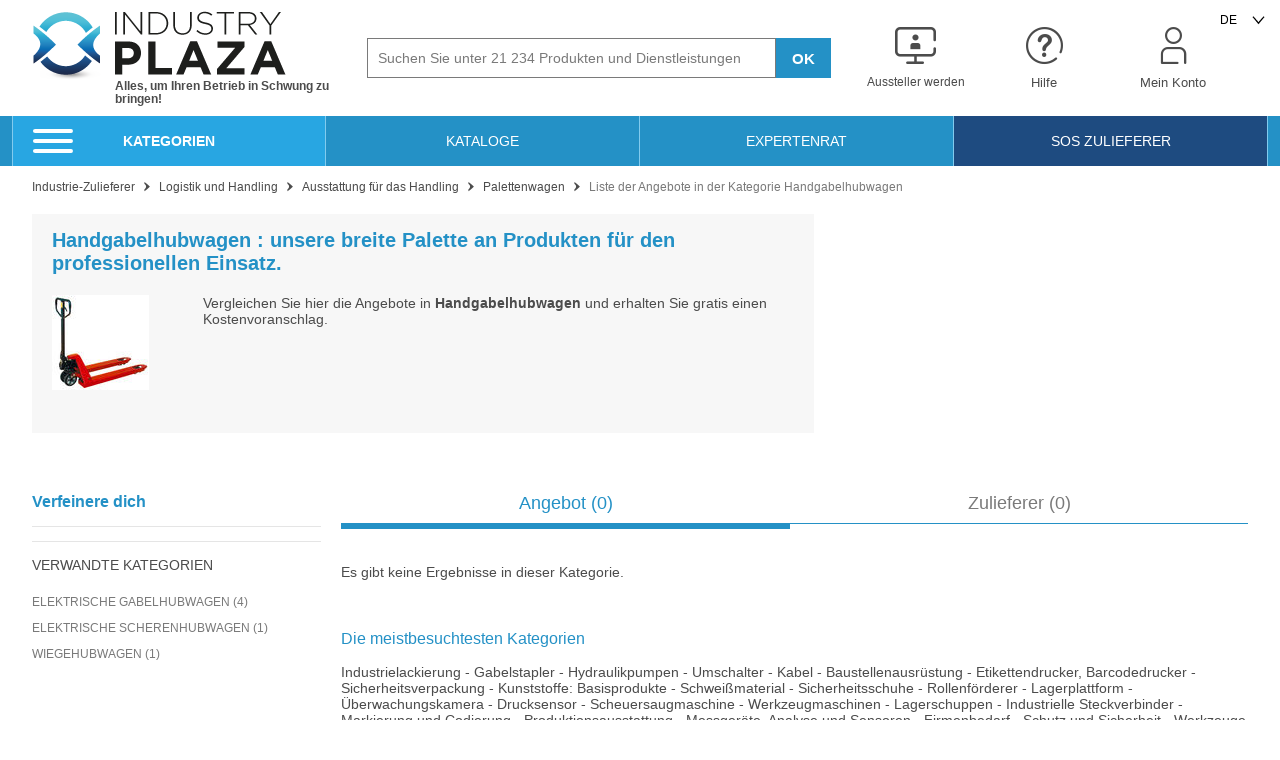

--- FILE ---
content_type: text/html; charset=UTF-8
request_url: https://www.industry-plaza.de/handgabelhubwagen-o1609.html
body_size: 30796
content:
<!DOCTYPE html>
<html lang="de">
<head>
    <script>
        dataLayer = [{
            'device' : 'desktop'
        }];
        App = window['App'] || {};
        App.Dispatch = App['Dispatch'] || {};
        App.Dispatch.hasDebug = false;
    </script>
    <!-- Google Tag Manager -->
        
                    <script>(function(w,d,s,l,i){w[l]=w[l]||[];w[l].push({'gtm.start':
new Date().getTime(),event:'gtm.js'});var f=d.getElementsByTagName(s)[0],
j=d.createElement(s),dl=l!='dataLayer'?'&l='+l:'';j.async=true;j.src=
'https://www.googletagmanager.com/gtm.js?id='+i+dl;f.parentNode.insertBefore(j,f);
})(window,document,'script','dataLayer','GTM-P9NXNS');</script>
            
    <!-- End Google Tag Manager -->

        <meta http-equiv="Content-Type" content="text/html; charset=utf-8" />
    <meta http-equiv="X-UA-Compatible" content="IE=edge" /><script type="text/javascript">(window.NREUM||(NREUM={})).init={privacy:{cookies_enabled:true},ajax:{deny_list:["bam.eu01.nr-data.net"]},feature_flags:["soft_nav"],distributed_tracing:{enabled:true}};(window.NREUM||(NREUM={})).loader_config={agentID:"538630445",accountID:"4428302",trustKey:"4340310",xpid:"UAIFWVVTChAFVlFTDwUHVVE=",licenseKey:"NRJS-68fadfc0a0de6ab45dc",applicationID:"520184035",browserID:"538630445"};;/*! For license information please see nr-loader-spa-1.308.0.min.js.LICENSE.txt */
(()=>{var e,t,r={384:(e,t,r)=>{"use strict";r.d(t,{NT:()=>a,US:()=>u,Zm:()=>o,bQ:()=>d,dV:()=>c,pV:()=>l});var n=r(6154),i=r(1863),s=r(1910);const a={beacon:"bam.nr-data.net",errorBeacon:"bam.nr-data.net"};function o(){return n.gm.NREUM||(n.gm.NREUM={}),void 0===n.gm.newrelic&&(n.gm.newrelic=n.gm.NREUM),n.gm.NREUM}function c(){let e=o();return e.o||(e.o={ST:n.gm.setTimeout,SI:n.gm.setImmediate||n.gm.setInterval,CT:n.gm.clearTimeout,XHR:n.gm.XMLHttpRequest,REQ:n.gm.Request,EV:n.gm.Event,PR:n.gm.Promise,MO:n.gm.MutationObserver,FETCH:n.gm.fetch,WS:n.gm.WebSocket},(0,s.i)(...Object.values(e.o))),e}function d(e,t){let r=o();r.initializedAgents??={},t.initializedAt={ms:(0,i.t)(),date:new Date},r.initializedAgents[e]=t}function u(e,t){o()[e]=t}function l(){return function(){let e=o();const t=e.info||{};e.info={beacon:a.beacon,errorBeacon:a.errorBeacon,...t}}(),function(){let e=o();const t=e.init||{};e.init={...t}}(),c(),function(){let e=o();const t=e.loader_config||{};e.loader_config={...t}}(),o()}},782:(e,t,r)=>{"use strict";r.d(t,{T:()=>n});const n=r(860).K7.pageViewTiming},860:(e,t,r)=>{"use strict";r.d(t,{$J:()=>u,K7:()=>c,P3:()=>d,XX:()=>i,Yy:()=>o,df:()=>s,qY:()=>n,v4:()=>a});const n="events",i="jserrors",s="browser/blobs",a="rum",o="browser/logs",c={ajax:"ajax",genericEvents:"generic_events",jserrors:i,logging:"logging",metrics:"metrics",pageAction:"page_action",pageViewEvent:"page_view_event",pageViewTiming:"page_view_timing",sessionReplay:"session_replay",sessionTrace:"session_trace",softNav:"soft_navigations",spa:"spa"},d={[c.pageViewEvent]:1,[c.pageViewTiming]:2,[c.metrics]:3,[c.jserrors]:4,[c.spa]:5,[c.ajax]:6,[c.sessionTrace]:7,[c.softNav]:8,[c.sessionReplay]:9,[c.logging]:10,[c.genericEvents]:11},u={[c.pageViewEvent]:a,[c.pageViewTiming]:n,[c.ajax]:n,[c.spa]:n,[c.softNav]:n,[c.metrics]:i,[c.jserrors]:i,[c.sessionTrace]:s,[c.sessionReplay]:s,[c.logging]:o,[c.genericEvents]:"ins"}},944:(e,t,r)=>{"use strict";r.d(t,{R:()=>i});var n=r(3241);function i(e,t){"function"==typeof console.debug&&(console.debug("New Relic Warning: https://github.com/newrelic/newrelic-browser-agent/blob/main/docs/warning-codes.md#".concat(e),t),(0,n.W)({agentIdentifier:null,drained:null,type:"data",name:"warn",feature:"warn",data:{code:e,secondary:t}}))}},993:(e,t,r)=>{"use strict";r.d(t,{A$:()=>s,ET:()=>a,TZ:()=>o,p_:()=>i});var n=r(860);const i={ERROR:"ERROR",WARN:"WARN",INFO:"INFO",DEBUG:"DEBUG",TRACE:"TRACE"},s={OFF:0,ERROR:1,WARN:2,INFO:3,DEBUG:4,TRACE:5},a="log",o=n.K7.logging},1541:(e,t,r)=>{"use strict";r.d(t,{U:()=>i,f:()=>n});const n={MFE:"MFE",BA:"BA"};function i(e,t){if(2!==t?.harvestEndpointVersion)return{};const r=t.agentRef.runtime.appMetadata.agents[0].entityGuid;return e?{"source.id":e.id,"source.name":e.name,"source.type":e.type,"parent.id":e.parent?.id||r,"parent.type":e.parent?.type||n.BA}:{"entity.guid":r,appId:t.agentRef.info.applicationID}}},1687:(e,t,r)=>{"use strict";r.d(t,{Ak:()=>d,Ze:()=>h,x3:()=>u});var n=r(3241),i=r(7836),s=r(3606),a=r(860),o=r(2646);const c={};function d(e,t){const r={staged:!1,priority:a.P3[t]||0};l(e),c[e].get(t)||c[e].set(t,r)}function u(e,t){e&&c[e]&&(c[e].get(t)&&c[e].delete(t),p(e,t,!1),c[e].size&&f(e))}function l(e){if(!e)throw new Error("agentIdentifier required");c[e]||(c[e]=new Map)}function h(e="",t="feature",r=!1){if(l(e),!e||!c[e].get(t)||r)return p(e,t);c[e].get(t).staged=!0,f(e)}function f(e){const t=Array.from(c[e]);t.every(([e,t])=>t.staged)&&(t.sort((e,t)=>e[1].priority-t[1].priority),t.forEach(([t])=>{c[e].delete(t),p(e,t)}))}function p(e,t,r=!0){const a=e?i.ee.get(e):i.ee,c=s.i.handlers;if(!a.aborted&&a.backlog&&c){if((0,n.W)({agentIdentifier:e,type:"lifecycle",name:"drain",feature:t}),r){const e=a.backlog[t],r=c[t];if(r){for(let t=0;e&&t<e.length;++t)g(e[t],r);Object.entries(r).forEach(([e,t])=>{Object.values(t||{}).forEach(t=>{t[0]?.on&&t[0]?.context()instanceof o.y&&t[0].on(e,t[1])})})}}a.isolatedBacklog||delete c[t],a.backlog[t]=null,a.emit("drain-"+t,[])}}function g(e,t){var r=e[1];Object.values(t[r]||{}).forEach(t=>{var r=e[0];if(t[0]===r){var n=t[1],i=e[3],s=e[2];n.apply(i,s)}})}},1738:(e,t,r)=>{"use strict";r.d(t,{U:()=>f,Y:()=>h});var n=r(3241),i=r(9908),s=r(1863),a=r(944),o=r(5701),c=r(3969),d=r(8362),u=r(860),l=r(4261);function h(e,t,r,s){const h=s||r;!h||h[e]&&h[e]!==d.d.prototype[e]||(h[e]=function(){(0,i.p)(c.xV,["API/"+e+"/called"],void 0,u.K7.metrics,r.ee),(0,n.W)({agentIdentifier:r.agentIdentifier,drained:!!o.B?.[r.agentIdentifier],type:"data",name:"api",feature:l.Pl+e,data:{}});try{return t.apply(this,arguments)}catch(e){(0,a.R)(23,e)}})}function f(e,t,r,n,a){const o=e.info;null===r?delete o.jsAttributes[t]:o.jsAttributes[t]=r,(a||null===r)&&(0,i.p)(l.Pl+n,[(0,s.t)(),t,r],void 0,"session",e.ee)}},1741:(e,t,r)=>{"use strict";r.d(t,{W:()=>s});var n=r(944),i=r(4261);class s{#e(e,...t){if(this[e]!==s.prototype[e])return this[e](...t);(0,n.R)(35,e)}addPageAction(e,t){return this.#e(i.hG,e,t)}register(e){return this.#e(i.eY,e)}recordCustomEvent(e,t){return this.#e(i.fF,e,t)}setPageViewName(e,t){return this.#e(i.Fw,e,t)}setCustomAttribute(e,t,r){return this.#e(i.cD,e,t,r)}noticeError(e,t){return this.#e(i.o5,e,t)}setUserId(e,t=!1){return this.#e(i.Dl,e,t)}setApplicationVersion(e){return this.#e(i.nb,e)}setErrorHandler(e){return this.#e(i.bt,e)}addRelease(e,t){return this.#e(i.k6,e,t)}log(e,t){return this.#e(i.$9,e,t)}start(){return this.#e(i.d3)}finished(e){return this.#e(i.BL,e)}recordReplay(){return this.#e(i.CH)}pauseReplay(){return this.#e(i.Tb)}addToTrace(e){return this.#e(i.U2,e)}setCurrentRouteName(e){return this.#e(i.PA,e)}interaction(e){return this.#e(i.dT,e)}wrapLogger(e,t,r){return this.#e(i.Wb,e,t,r)}measure(e,t){return this.#e(i.V1,e,t)}consent(e){return this.#e(i.Pv,e)}}},1863:(e,t,r)=>{"use strict";function n(){return Math.floor(performance.now())}r.d(t,{t:()=>n})},1910:(e,t,r)=>{"use strict";r.d(t,{i:()=>s});var n=r(944);const i=new Map;function s(...e){return e.every(e=>{if(i.has(e))return i.get(e);const t="function"==typeof e?e.toString():"",r=t.includes("[native code]"),s=t.includes("nrWrapper");return r||s||(0,n.R)(64,e?.name||t),i.set(e,r),r})}},2555:(e,t,r)=>{"use strict";r.d(t,{D:()=>o,f:()=>a});var n=r(384),i=r(8122);const s={beacon:n.NT.beacon,errorBeacon:n.NT.errorBeacon,licenseKey:void 0,applicationID:void 0,sa:void 0,queueTime:void 0,applicationTime:void 0,ttGuid:void 0,user:void 0,account:void 0,product:void 0,extra:void 0,jsAttributes:{},userAttributes:void 0,atts:void 0,transactionName:void 0,tNamePlain:void 0};function a(e){try{return!!e.licenseKey&&!!e.errorBeacon&&!!e.applicationID}catch(e){return!1}}const o=e=>(0,i.a)(e,s)},2614:(e,t,r)=>{"use strict";r.d(t,{BB:()=>a,H3:()=>n,g:()=>d,iL:()=>c,tS:()=>o,uh:()=>i,wk:()=>s});const n="NRBA",i="SESSION",s=144e5,a=18e5,o={STARTED:"session-started",PAUSE:"session-pause",RESET:"session-reset",RESUME:"session-resume",UPDATE:"session-update"},c={SAME_TAB:"same-tab",CROSS_TAB:"cross-tab"},d={OFF:0,FULL:1,ERROR:2}},2646:(e,t,r)=>{"use strict";r.d(t,{y:()=>n});class n{constructor(e){this.contextId=e}}},2843:(e,t,r)=>{"use strict";r.d(t,{G:()=>s,u:()=>i});var n=r(3878);function i(e,t=!1,r,i){(0,n.DD)("visibilitychange",function(){if(t)return void("hidden"===document.visibilityState&&e());e(document.visibilityState)},r,i)}function s(e,t,r){(0,n.sp)("pagehide",e,t,r)}},3241:(e,t,r)=>{"use strict";r.d(t,{W:()=>s});var n=r(6154);const i="newrelic";function s(e={}){try{n.gm.dispatchEvent(new CustomEvent(i,{detail:e}))}catch(e){}}},3304:(e,t,r)=>{"use strict";r.d(t,{A:()=>s});var n=r(7836);const i=()=>{const e=new WeakSet;return(t,r)=>{if("object"==typeof r&&null!==r){if(e.has(r))return;e.add(r)}return r}};function s(e){try{return JSON.stringify(e,i())??""}catch(e){try{n.ee.emit("internal-error",[e])}catch(e){}return""}}},3333:(e,t,r)=>{"use strict";r.d(t,{$v:()=>u,TZ:()=>n,Xh:()=>c,Zp:()=>i,kd:()=>d,mq:()=>o,nf:()=>a,qN:()=>s});const n=r(860).K7.genericEvents,i=["auxclick","click","copy","keydown","paste","scrollend"],s=["focus","blur"],a=4,o=1e3,c=2e3,d=["PageAction","UserAction","BrowserPerformance"],u={RESOURCES:"experimental.resources",REGISTER:"register"}},3434:(e,t,r)=>{"use strict";r.d(t,{Jt:()=>s,YM:()=>d});var n=r(7836),i=r(5607);const s="nr@original:".concat(i.W),a=50;var o=Object.prototype.hasOwnProperty,c=!1;function d(e,t){return e||(e=n.ee),r.inPlace=function(e,t,n,i,s){n||(n="");const a="-"===n.charAt(0);for(let o=0;o<t.length;o++){const c=t[o],d=e[c];l(d)||(e[c]=r(d,a?c+n:n,i,c,s))}},r.flag=s,r;function r(t,r,n,c,d){return l(t)?t:(r||(r=""),nrWrapper[s]=t,function(e,t,r){if(Object.defineProperty&&Object.keys)try{return Object.keys(e).forEach(function(r){Object.defineProperty(t,r,{get:function(){return e[r]},set:function(t){return e[r]=t,t}})}),t}catch(e){u([e],r)}for(var n in e)o.call(e,n)&&(t[n]=e[n])}(t,nrWrapper,e),nrWrapper);function nrWrapper(){var s,o,l,h;let f;try{o=this,s=[...arguments],l="function"==typeof n?n(s,o):n||{}}catch(t){u([t,"",[s,o,c],l],e)}i(r+"start",[s,o,c],l,d);const p=performance.now();let g;try{return h=t.apply(o,s),g=performance.now(),h}catch(e){throw g=performance.now(),i(r+"err",[s,o,e],l,d),f=e,f}finally{const e=g-p,t={start:p,end:g,duration:e,isLongTask:e>=a,methodName:c,thrownError:f};t.isLongTask&&i("long-task",[t,o],l,d),i(r+"end",[s,o,h],l,d)}}}function i(r,n,i,s){if(!c||t){var a=c;c=!0;try{e.emit(r,n,i,t,s)}catch(t){u([t,r,n,i],e)}c=a}}}function u(e,t){t||(t=n.ee);try{t.emit("internal-error",e)}catch(e){}}function l(e){return!(e&&"function"==typeof e&&e.apply&&!e[s])}},3606:(e,t,r)=>{"use strict";r.d(t,{i:()=>s});var n=r(9908);s.on=a;var i=s.handlers={};function s(e,t,r,s){a(s||n.d,i,e,t,r)}function a(e,t,r,i,s){s||(s="feature"),e||(e=n.d);var a=t[s]=t[s]||{};(a[r]=a[r]||[]).push([e,i])}},3738:(e,t,r)=>{"use strict";r.d(t,{He:()=>i,Kp:()=>o,Lc:()=>d,Rz:()=>u,TZ:()=>n,bD:()=>s,d3:()=>a,jx:()=>l,sl:()=>h,uP:()=>c});const n=r(860).K7.sessionTrace,i="bstResource",s="resource",a="-start",o="-end",c="fn"+a,d="fn"+o,u="pushState",l=1e3,h=3e4},3785:(e,t,r)=>{"use strict";r.d(t,{R:()=>c,b:()=>d});var n=r(9908),i=r(1863),s=r(860),a=r(3969),o=r(993);function c(e,t,r={},c=o.p_.INFO,d=!0,u,l=(0,i.t)()){(0,n.p)(a.xV,["API/logging/".concat(c.toLowerCase(),"/called")],void 0,s.K7.metrics,e),(0,n.p)(o.ET,[l,t,r,c,d,u],void 0,s.K7.logging,e)}function d(e){return"string"==typeof e&&Object.values(o.p_).some(t=>t===e.toUpperCase().trim())}},3878:(e,t,r)=>{"use strict";function n(e,t){return{capture:e,passive:!1,signal:t}}function i(e,t,r=!1,i){window.addEventListener(e,t,n(r,i))}function s(e,t,r=!1,i){document.addEventListener(e,t,n(r,i))}r.d(t,{DD:()=>s,jT:()=>n,sp:()=>i})},3962:(e,t,r)=>{"use strict";r.d(t,{AM:()=>a,O2:()=>l,OV:()=>s,Qu:()=>h,TZ:()=>c,ih:()=>f,pP:()=>o,t1:()=>u,tC:()=>i,wD:()=>d});var n=r(860);const i=["click","keydown","submit"],s="popstate",a="api",o="initialPageLoad",c=n.K7.softNav,d=5e3,u=500,l={INITIAL_PAGE_LOAD:"",ROUTE_CHANGE:1,UNSPECIFIED:2},h={INTERACTION:1,AJAX:2,CUSTOM_END:3,CUSTOM_TRACER:4},f={IP:"in progress",PF:"pending finish",FIN:"finished",CAN:"cancelled"}},3969:(e,t,r)=>{"use strict";r.d(t,{TZ:()=>n,XG:()=>o,rs:()=>i,xV:()=>a,z_:()=>s});const n=r(860).K7.metrics,i="sm",s="cm",a="storeSupportabilityMetrics",o="storeEventMetrics"},4234:(e,t,r)=>{"use strict";r.d(t,{W:()=>s});var n=r(7836),i=r(1687);class s{constructor(e,t){this.agentIdentifier=e,this.ee=n.ee.get(e),this.featureName=t,this.blocked=!1}deregisterDrain(){(0,i.x3)(this.agentIdentifier,this.featureName)}}},4261:(e,t,r)=>{"use strict";r.d(t,{$9:()=>u,BL:()=>c,CH:()=>p,Dl:()=>R,Fw:()=>w,PA:()=>v,Pl:()=>n,Pv:()=>A,Tb:()=>h,U2:()=>a,V1:()=>E,Wb:()=>T,bt:()=>y,cD:()=>b,d3:()=>x,dT:()=>d,eY:()=>g,fF:()=>f,hG:()=>s,hw:()=>i,k6:()=>o,nb:()=>m,o5:()=>l});const n="api-",i=n+"ixn-",s="addPageAction",a="addToTrace",o="addRelease",c="finished",d="interaction",u="log",l="noticeError",h="pauseReplay",f="recordCustomEvent",p="recordReplay",g="register",m="setApplicationVersion",v="setCurrentRouteName",b="setCustomAttribute",y="setErrorHandler",w="setPageViewName",R="setUserId",x="start",T="wrapLogger",E="measure",A="consent"},5205:(e,t,r)=>{"use strict";r.d(t,{j:()=>S});var n=r(384),i=r(1741);var s=r(2555),a=r(3333);const o=e=>{if(!e||"string"!=typeof e)return!1;try{document.createDocumentFragment().querySelector(e)}catch{return!1}return!0};var c=r(2614),d=r(944),u=r(8122);const l="[data-nr-mask]",h=e=>(0,u.a)(e,(()=>{const e={feature_flags:[],experimental:{allow_registered_children:!1,resources:!1},mask_selector:"*",block_selector:"[data-nr-block]",mask_input_options:{color:!1,date:!1,"datetime-local":!1,email:!1,month:!1,number:!1,range:!1,search:!1,tel:!1,text:!1,time:!1,url:!1,week:!1,textarea:!1,select:!1,password:!0}};return{ajax:{deny_list:void 0,block_internal:!0,enabled:!0,autoStart:!0},api:{get allow_registered_children(){return e.feature_flags.includes(a.$v.REGISTER)||e.experimental.allow_registered_children},set allow_registered_children(t){e.experimental.allow_registered_children=t},duplicate_registered_data:!1},browser_consent_mode:{enabled:!1},distributed_tracing:{enabled:void 0,exclude_newrelic_header:void 0,cors_use_newrelic_header:void 0,cors_use_tracecontext_headers:void 0,allowed_origins:void 0},get feature_flags(){return e.feature_flags},set feature_flags(t){e.feature_flags=t},generic_events:{enabled:!0,autoStart:!0},harvest:{interval:30},jserrors:{enabled:!0,autoStart:!0},logging:{enabled:!0,autoStart:!0},metrics:{enabled:!0,autoStart:!0},obfuscate:void 0,page_action:{enabled:!0},page_view_event:{enabled:!0,autoStart:!0},page_view_timing:{enabled:!0,autoStart:!0},performance:{capture_marks:!1,capture_measures:!1,capture_detail:!0,resources:{get enabled(){return e.feature_flags.includes(a.$v.RESOURCES)||e.experimental.resources},set enabled(t){e.experimental.resources=t},asset_types:[],first_party_domains:[],ignore_newrelic:!0}},privacy:{cookies_enabled:!0},proxy:{assets:void 0,beacon:void 0},session:{expiresMs:c.wk,inactiveMs:c.BB},session_replay:{autoStart:!0,enabled:!1,preload:!1,sampling_rate:10,error_sampling_rate:100,collect_fonts:!1,inline_images:!1,fix_stylesheets:!0,mask_all_inputs:!0,get mask_text_selector(){return e.mask_selector},set mask_text_selector(t){o(t)?e.mask_selector="".concat(t,",").concat(l):""===t||null===t?e.mask_selector=l:(0,d.R)(5,t)},get block_class(){return"nr-block"},get ignore_class(){return"nr-ignore"},get mask_text_class(){return"nr-mask"},get block_selector(){return e.block_selector},set block_selector(t){o(t)?e.block_selector+=",".concat(t):""!==t&&(0,d.R)(6,t)},get mask_input_options(){return e.mask_input_options},set mask_input_options(t){t&&"object"==typeof t?e.mask_input_options={...t,password:!0}:(0,d.R)(7,t)}},session_trace:{enabled:!0,autoStart:!0},soft_navigations:{enabled:!0,autoStart:!0},spa:{enabled:!0,autoStart:!0},ssl:void 0,user_actions:{enabled:!0,elementAttributes:["id","className","tagName","type"]}}})());var f=r(6154),p=r(9324);let g=0;const m={buildEnv:p.F3,distMethod:p.Xs,version:p.xv,originTime:f.WN},v={consented:!1},b={appMetadata:{},get consented(){return this.session?.state?.consent||v.consented},set consented(e){v.consented=e},customTransaction:void 0,denyList:void 0,disabled:!1,harvester:void 0,isolatedBacklog:!1,isRecording:!1,loaderType:void 0,maxBytes:3e4,obfuscator:void 0,onerror:void 0,ptid:void 0,releaseIds:{},session:void 0,timeKeeper:void 0,registeredEntities:[],jsAttributesMetadata:{bytes:0},get harvestCount(){return++g}},y=e=>{const t=(0,u.a)(e,b),r=Object.keys(m).reduce((e,t)=>(e[t]={value:m[t],writable:!1,configurable:!0,enumerable:!0},e),{});return Object.defineProperties(t,r)};var w=r(5701);const R=e=>{const t=e.startsWith("http");e+="/",r.p=t?e:"https://"+e};var x=r(7836),T=r(3241);const E={accountID:void 0,trustKey:void 0,agentID:void 0,licenseKey:void 0,applicationID:void 0,xpid:void 0},A=e=>(0,u.a)(e,E),_=new Set;function S(e,t={},r,a){let{init:o,info:c,loader_config:d,runtime:u={},exposed:l=!0}=t;if(!c){const e=(0,n.pV)();o=e.init,c=e.info,d=e.loader_config}e.init=h(o||{}),e.loader_config=A(d||{}),c.jsAttributes??={},f.bv&&(c.jsAttributes.isWorker=!0),e.info=(0,s.D)(c);const p=e.init,g=[c.beacon,c.errorBeacon];_.has(e.agentIdentifier)||(p.proxy.assets&&(R(p.proxy.assets),g.push(p.proxy.assets)),p.proxy.beacon&&g.push(p.proxy.beacon),e.beacons=[...g],function(e){const t=(0,n.pV)();Object.getOwnPropertyNames(i.W.prototype).forEach(r=>{const n=i.W.prototype[r];if("function"!=typeof n||"constructor"===n)return;let s=t[r];e[r]&&!1!==e.exposed&&"micro-agent"!==e.runtime?.loaderType&&(t[r]=(...t)=>{const n=e[r](...t);return s?s(...t):n})})}(e),(0,n.US)("activatedFeatures",w.B)),u.denyList=[...p.ajax.deny_list||[],...p.ajax.block_internal?g:[]],u.ptid=e.agentIdentifier,u.loaderType=r,e.runtime=y(u),_.has(e.agentIdentifier)||(e.ee=x.ee.get(e.agentIdentifier),e.exposed=l,(0,T.W)({agentIdentifier:e.agentIdentifier,drained:!!w.B?.[e.agentIdentifier],type:"lifecycle",name:"initialize",feature:void 0,data:e.config})),_.add(e.agentIdentifier)}},5270:(e,t,r)=>{"use strict";r.d(t,{Aw:()=>a,SR:()=>s,rF:()=>o});var n=r(384),i=r(7767);function s(e){return!!(0,n.dV)().o.MO&&(0,i.V)(e)&&!0===e?.session_trace.enabled}function a(e){return!0===e?.session_replay.preload&&s(e)}function o(e,t){try{if("string"==typeof t?.type){if("password"===t.type.toLowerCase())return"*".repeat(e?.length||0);if(void 0!==t?.dataset?.nrUnmask||t?.classList?.contains("nr-unmask"))return e}}catch(e){}return"string"==typeof e?e.replace(/[\S]/g,"*"):"*".repeat(e?.length||0)}},5289:(e,t,r)=>{"use strict";r.d(t,{GG:()=>a,Qr:()=>c,sB:()=>o});var n=r(3878),i=r(6389);function s(){return"undefined"==typeof document||"complete"===document.readyState}function a(e,t){if(s())return e();const r=(0,i.J)(e),a=setInterval(()=>{s()&&(clearInterval(a),r())},500);(0,n.sp)("load",r,t)}function o(e){if(s())return e();(0,n.DD)("DOMContentLoaded",e)}function c(e){if(s())return e();(0,n.sp)("popstate",e)}},5607:(e,t,r)=>{"use strict";r.d(t,{W:()=>n});const n=(0,r(9566).bz)()},5701:(e,t,r)=>{"use strict";r.d(t,{B:()=>s,t:()=>a});var n=r(3241);const i=new Set,s={};function a(e,t){const r=t.agentIdentifier;s[r]??={},e&&"object"==typeof e&&(i.has(r)||(t.ee.emit("rumresp",[e]),s[r]=e,i.add(r),(0,n.W)({agentIdentifier:r,loaded:!0,drained:!0,type:"lifecycle",name:"load",feature:void 0,data:e})))}},6154:(e,t,r)=>{"use strict";r.d(t,{OF:()=>d,RI:()=>i,WN:()=>h,bv:()=>s,eN:()=>f,gm:()=>a,lR:()=>l,m:()=>c,mw:()=>o,sb:()=>u});var n=r(1863);const i="undefined"!=typeof window&&!!window.document,s="undefined"!=typeof WorkerGlobalScope&&("undefined"!=typeof self&&self instanceof WorkerGlobalScope&&self.navigator instanceof WorkerNavigator||"undefined"!=typeof globalThis&&globalThis instanceof WorkerGlobalScope&&globalThis.navigator instanceof WorkerNavigator),a=i?window:"undefined"!=typeof WorkerGlobalScope&&("undefined"!=typeof self&&self instanceof WorkerGlobalScope&&self||"undefined"!=typeof globalThis&&globalThis instanceof WorkerGlobalScope&&globalThis),o=Boolean("hidden"===a?.document?.visibilityState),c=""+a?.location,d=/iPad|iPhone|iPod/.test(a.navigator?.userAgent),u=d&&"undefined"==typeof SharedWorker,l=(()=>{const e=a.navigator?.userAgent?.match(/Firefox[/\s](\d+\.\d+)/);return Array.isArray(e)&&e.length>=2?+e[1]:0})(),h=Date.now()-(0,n.t)(),f=()=>"undefined"!=typeof PerformanceNavigationTiming&&a?.performance?.getEntriesByType("navigation")?.[0]?.responseStart},6344:(e,t,r)=>{"use strict";r.d(t,{BB:()=>u,Qb:()=>l,TZ:()=>i,Ug:()=>a,Vh:()=>s,_s:()=>o,bc:()=>d,yP:()=>c});var n=r(2614);const i=r(860).K7.sessionReplay,s="errorDuringReplay",a=.12,o={DomContentLoaded:0,Load:1,FullSnapshot:2,IncrementalSnapshot:3,Meta:4,Custom:5},c={[n.g.ERROR]:15e3,[n.g.FULL]:3e5,[n.g.OFF]:0},d={RESET:{message:"Session was reset",sm:"Reset"},IMPORT:{message:"Recorder failed to import",sm:"Import"},TOO_MANY:{message:"429: Too Many Requests",sm:"Too-Many"},TOO_BIG:{message:"Payload was too large",sm:"Too-Big"},CROSS_TAB:{message:"Session Entity was set to OFF on another tab",sm:"Cross-Tab"},ENTITLEMENTS:{message:"Session Replay is not allowed and will not be started",sm:"Entitlement"}},u=5e3,l={API:"api",RESUME:"resume",SWITCH_TO_FULL:"switchToFull",INITIALIZE:"initialize",PRELOAD:"preload"}},6389:(e,t,r)=>{"use strict";function n(e,t=500,r={}){const n=r?.leading||!1;let i;return(...r)=>{n&&void 0===i&&(e.apply(this,r),i=setTimeout(()=>{i=clearTimeout(i)},t)),n||(clearTimeout(i),i=setTimeout(()=>{e.apply(this,r)},t))}}function i(e){let t=!1;return(...r)=>{t||(t=!0,e.apply(this,r))}}r.d(t,{J:()=>i,s:()=>n})},6630:(e,t,r)=>{"use strict";r.d(t,{T:()=>n});const n=r(860).K7.pageViewEvent},6774:(e,t,r)=>{"use strict";r.d(t,{T:()=>n});const n=r(860).K7.jserrors},7295:(e,t,r)=>{"use strict";r.d(t,{Xv:()=>a,gX:()=>i,iW:()=>s});var n=[];function i(e){if(!e||s(e))return!1;if(0===n.length)return!0;if("*"===n[0].hostname)return!1;for(var t=0;t<n.length;t++){var r=n[t];if(r.hostname.test(e.hostname)&&r.pathname.test(e.pathname))return!1}return!0}function s(e){return void 0===e.hostname}function a(e){if(n=[],e&&e.length)for(var t=0;t<e.length;t++){let r=e[t];if(!r)continue;if("*"===r)return void(n=[{hostname:"*"}]);0===r.indexOf("http://")?r=r.substring(7):0===r.indexOf("https://")&&(r=r.substring(8));const i=r.indexOf("/");let s,a;i>0?(s=r.substring(0,i),a=r.substring(i)):(s=r,a="*");let[c]=s.split(":");n.push({hostname:o(c),pathname:o(a,!0)})}}function o(e,t=!1){const r=e.replace(/[.+?^${}()|[\]\\]/g,e=>"\\"+e).replace(/\*/g,".*?");return new RegExp((t?"^":"")+r+"$")}},7485:(e,t,r)=>{"use strict";r.d(t,{D:()=>i});var n=r(6154);function i(e){if(0===(e||"").indexOf("data:"))return{protocol:"data"};try{const t=new URL(e,location.href),r={port:t.port,hostname:t.hostname,pathname:t.pathname,search:t.search,protocol:t.protocol.slice(0,t.protocol.indexOf(":")),sameOrigin:t.protocol===n.gm?.location?.protocol&&t.host===n.gm?.location?.host};return r.port&&""!==r.port||("http:"===t.protocol&&(r.port="80"),"https:"===t.protocol&&(r.port="443")),r.pathname&&""!==r.pathname?r.pathname.startsWith("/")||(r.pathname="/".concat(r.pathname)):r.pathname="/",r}catch(e){return{}}}},7699:(e,t,r)=>{"use strict";r.d(t,{It:()=>s,KC:()=>o,No:()=>i,qh:()=>a});var n=r(860);const i=16e3,s=1e6,a="SESSION_ERROR",o={[n.K7.logging]:!0,[n.K7.genericEvents]:!1,[n.K7.jserrors]:!1,[n.K7.ajax]:!1}},7767:(e,t,r)=>{"use strict";r.d(t,{V:()=>i});var n=r(6154);const i=e=>n.RI&&!0===e?.privacy.cookies_enabled},7836:(e,t,r)=>{"use strict";r.d(t,{P:()=>o,ee:()=>c});var n=r(384),i=r(8990),s=r(2646),a=r(5607);const o="nr@context:".concat(a.W),c=function e(t,r){var n={},a={},u={},l=!1;try{l=16===r.length&&d.initializedAgents?.[r]?.runtime.isolatedBacklog}catch(e){}var h={on:p,addEventListener:p,removeEventListener:function(e,t){var r=n[e];if(!r)return;for(var i=0;i<r.length;i++)r[i]===t&&r.splice(i,1)},emit:function(e,r,n,i,s){!1!==s&&(s=!0);if(c.aborted&&!i)return;t&&s&&t.emit(e,r,n);var o=f(n);g(e).forEach(e=>{e.apply(o,r)});var d=v()[a[e]];d&&d.push([h,e,r,o]);return o},get:m,listeners:g,context:f,buffer:function(e,t){const r=v();if(t=t||"feature",h.aborted)return;Object.entries(e||{}).forEach(([e,n])=>{a[n]=t,t in r||(r[t]=[])})},abort:function(){h._aborted=!0,Object.keys(h.backlog).forEach(e=>{delete h.backlog[e]})},isBuffering:function(e){return!!v()[a[e]]},debugId:r,backlog:l?{}:t&&"object"==typeof t.backlog?t.backlog:{},isolatedBacklog:l};return Object.defineProperty(h,"aborted",{get:()=>{let e=h._aborted||!1;return e||(t&&(e=t.aborted),e)}}),h;function f(e){return e&&e instanceof s.y?e:e?(0,i.I)(e,o,()=>new s.y(o)):new s.y(o)}function p(e,t){n[e]=g(e).concat(t)}function g(e){return n[e]||[]}function m(t){return u[t]=u[t]||e(h,t)}function v(){return h.backlog}}(void 0,"globalEE"),d=(0,n.Zm)();d.ee||(d.ee=c)},8122:(e,t,r)=>{"use strict";r.d(t,{a:()=>i});var n=r(944);function i(e,t){try{if(!e||"object"!=typeof e)return(0,n.R)(3);if(!t||"object"!=typeof t)return(0,n.R)(4);const r=Object.create(Object.getPrototypeOf(t),Object.getOwnPropertyDescriptors(t)),s=0===Object.keys(r).length?e:r;for(let a in s)if(void 0!==e[a])try{if(null===e[a]){r[a]=null;continue}Array.isArray(e[a])&&Array.isArray(t[a])?r[a]=Array.from(new Set([...e[a],...t[a]])):"object"==typeof e[a]&&"object"==typeof t[a]?r[a]=i(e[a],t[a]):r[a]=e[a]}catch(e){r[a]||(0,n.R)(1,e)}return r}catch(e){(0,n.R)(2,e)}}},8139:(e,t,r)=>{"use strict";r.d(t,{u:()=>h});var n=r(7836),i=r(3434),s=r(8990),a=r(6154);const o={},c=a.gm.XMLHttpRequest,d="addEventListener",u="removeEventListener",l="nr@wrapped:".concat(n.P);function h(e){var t=function(e){return(e||n.ee).get("events")}(e);if(o[t.debugId]++)return t;o[t.debugId]=1;var r=(0,i.YM)(t,!0);function h(e){r.inPlace(e,[d,u],"-",p)}function p(e,t){return e[1]}return"getPrototypeOf"in Object&&(a.RI&&f(document,h),c&&f(c.prototype,h),f(a.gm,h)),t.on(d+"-start",function(e,t){var n=e[1];if(null!==n&&("function"==typeof n||"object"==typeof n)&&"newrelic"!==e[0]){var i=(0,s.I)(n,l,function(){var e={object:function(){if("function"!=typeof n.handleEvent)return;return n.handleEvent.apply(n,arguments)},function:n}[typeof n];return e?r(e,"fn-",null,e.name||"anonymous"):n});this.wrapped=e[1]=i}}),t.on(u+"-start",function(e){e[1]=this.wrapped||e[1]}),t}function f(e,t,...r){let n=e;for(;"object"==typeof n&&!Object.prototype.hasOwnProperty.call(n,d);)n=Object.getPrototypeOf(n);n&&t(n,...r)}},8362:(e,t,r)=>{"use strict";r.d(t,{d:()=>s});var n=r(9566),i=r(1741);class s extends i.W{agentIdentifier=(0,n.LA)(16)}},8374:(e,t,r)=>{r.nc=(()=>{try{return document?.currentScript?.nonce}catch(e){}return""})()},8990:(e,t,r)=>{"use strict";r.d(t,{I:()=>i});var n=Object.prototype.hasOwnProperty;function i(e,t,r){if(n.call(e,t))return e[t];var i=r();if(Object.defineProperty&&Object.keys)try{return Object.defineProperty(e,t,{value:i,writable:!0,enumerable:!1}),i}catch(e){}return e[t]=i,i}},9119:(e,t,r)=>{"use strict";r.d(t,{L:()=>s});var n=/([^?#]*)[^#]*(#[^?]*|$).*/,i=/([^?#]*)().*/;function s(e,t){return e?e.replace(t?n:i,"$1$2"):e}},9300:(e,t,r)=>{"use strict";r.d(t,{T:()=>n});const n=r(860).K7.ajax},9324:(e,t,r)=>{"use strict";r.d(t,{AJ:()=>a,F3:()=>i,Xs:()=>s,Yq:()=>o,xv:()=>n});const n="1.308.0",i="PROD",s="CDN",a="@newrelic/rrweb",o="1.0.1"},9566:(e,t,r)=>{"use strict";r.d(t,{LA:()=>o,ZF:()=>c,bz:()=>a,el:()=>d});var n=r(6154);const i="xxxxxxxx-xxxx-4xxx-yxxx-xxxxxxxxxxxx";function s(e,t){return e?15&e[t]:16*Math.random()|0}function a(){const e=n.gm?.crypto||n.gm?.msCrypto;let t,r=0;return e&&e.getRandomValues&&(t=e.getRandomValues(new Uint8Array(30))),i.split("").map(e=>"x"===e?s(t,r++).toString(16):"y"===e?(3&s()|8).toString(16):e).join("")}function o(e){const t=n.gm?.crypto||n.gm?.msCrypto;let r,i=0;t&&t.getRandomValues&&(r=t.getRandomValues(new Uint8Array(e)));const a=[];for(var o=0;o<e;o++)a.push(s(r,i++).toString(16));return a.join("")}function c(){return o(16)}function d(){return o(32)}},9908:(e,t,r)=>{"use strict";r.d(t,{d:()=>n,p:()=>i});var n=r(7836).ee.get("handle");function i(e,t,r,i,s){s?(s.buffer([e],i),s.emit(e,t,r)):(n.buffer([e],i),n.emit(e,t,r))}}},n={};function i(e){var t=n[e];if(void 0!==t)return t.exports;var s=n[e]={exports:{}};return r[e](s,s.exports,i),s.exports}i.m=r,i.d=(e,t)=>{for(var r in t)i.o(t,r)&&!i.o(e,r)&&Object.defineProperty(e,r,{enumerable:!0,get:t[r]})},i.f={},i.e=e=>Promise.all(Object.keys(i.f).reduce((t,r)=>(i.f[r](e,t),t),[])),i.u=e=>({212:"nr-spa-compressor",249:"nr-spa-recorder",478:"nr-spa"}[e]+"-1.308.0.min.js"),i.o=(e,t)=>Object.prototype.hasOwnProperty.call(e,t),e={},t="NRBA-1.308.0.PROD:",i.l=(r,n,s,a)=>{if(e[r])e[r].push(n);else{var o,c;if(void 0!==s)for(var d=document.getElementsByTagName("script"),u=0;u<d.length;u++){var l=d[u];if(l.getAttribute("src")==r||l.getAttribute("data-webpack")==t+s){o=l;break}}if(!o){c=!0;var h={478:"sha512-RSfSVnmHk59T/uIPbdSE0LPeqcEdF4/+XhfJdBuccH5rYMOEZDhFdtnh6X6nJk7hGpzHd9Ujhsy7lZEz/ORYCQ==",249:"sha512-ehJXhmntm85NSqW4MkhfQqmeKFulra3klDyY0OPDUE+sQ3GokHlPh1pmAzuNy//3j4ac6lzIbmXLvGQBMYmrkg==",212:"sha512-B9h4CR46ndKRgMBcK+j67uSR2RCnJfGefU+A7FrgR/k42ovXy5x/MAVFiSvFxuVeEk/pNLgvYGMp1cBSK/G6Fg=="};(o=document.createElement("script")).charset="utf-8",i.nc&&o.setAttribute("nonce",i.nc),o.setAttribute("data-webpack",t+s),o.src=r,0!==o.src.indexOf(window.location.origin+"/")&&(o.crossOrigin="anonymous"),h[a]&&(o.integrity=h[a])}e[r]=[n];var f=(t,n)=>{o.onerror=o.onload=null,clearTimeout(p);var i=e[r];if(delete e[r],o.parentNode&&o.parentNode.removeChild(o),i&&i.forEach(e=>e(n)),t)return t(n)},p=setTimeout(f.bind(null,void 0,{type:"timeout",target:o}),12e4);o.onerror=f.bind(null,o.onerror),o.onload=f.bind(null,o.onload),c&&document.head.appendChild(o)}},i.r=e=>{"undefined"!=typeof Symbol&&Symbol.toStringTag&&Object.defineProperty(e,Symbol.toStringTag,{value:"Module"}),Object.defineProperty(e,"__esModule",{value:!0})},i.p="https://js-agent.newrelic.com/",(()=>{var e={38:0,788:0};i.f.j=(t,r)=>{var n=i.o(e,t)?e[t]:void 0;if(0!==n)if(n)r.push(n[2]);else{var s=new Promise((r,i)=>n=e[t]=[r,i]);r.push(n[2]=s);var a=i.p+i.u(t),o=new Error;i.l(a,r=>{if(i.o(e,t)&&(0!==(n=e[t])&&(e[t]=void 0),n)){var s=r&&("load"===r.type?"missing":r.type),a=r&&r.target&&r.target.src;o.message="Loading chunk "+t+" failed: ("+s+": "+a+")",o.name="ChunkLoadError",o.type=s,o.request=a,n[1](o)}},"chunk-"+t,t)}};var t=(t,r)=>{var n,s,[a,o,c]=r,d=0;if(a.some(t=>0!==e[t])){for(n in o)i.o(o,n)&&(i.m[n]=o[n]);if(c)c(i)}for(t&&t(r);d<a.length;d++)s=a[d],i.o(e,s)&&e[s]&&e[s][0](),e[s]=0},r=self["webpackChunk:NRBA-1.308.0.PROD"]=self["webpackChunk:NRBA-1.308.0.PROD"]||[];r.forEach(t.bind(null,0)),r.push=t.bind(null,r.push.bind(r))})(),(()=>{"use strict";i(8374);var e=i(8362),t=i(860);const r=Object.values(t.K7);var n=i(5205);var s=i(9908),a=i(1863),o=i(4261),c=i(1738);var d=i(1687),u=i(4234),l=i(5289),h=i(6154),f=i(944),p=i(5270),g=i(7767),m=i(6389),v=i(7699);class b extends u.W{constructor(e,t){super(e.agentIdentifier,t),this.agentRef=e,this.abortHandler=void 0,this.featAggregate=void 0,this.loadedSuccessfully=void 0,this.onAggregateImported=new Promise(e=>{this.loadedSuccessfully=e}),this.deferred=Promise.resolve(),!1===e.init[this.featureName].autoStart?this.deferred=new Promise((t,r)=>{this.ee.on("manual-start-all",(0,m.J)(()=>{(0,d.Ak)(e.agentIdentifier,this.featureName),t()}))}):(0,d.Ak)(e.agentIdentifier,t)}importAggregator(e,t,r={}){if(this.featAggregate)return;const n=async()=>{let n;await this.deferred;try{if((0,g.V)(e.init)){const{setupAgentSession:t}=await i.e(478).then(i.bind(i,8766));n=t(e)}}catch(e){(0,f.R)(20,e),this.ee.emit("internal-error",[e]),(0,s.p)(v.qh,[e],void 0,this.featureName,this.ee)}try{if(!this.#t(this.featureName,n,e.init))return(0,d.Ze)(this.agentIdentifier,this.featureName),void this.loadedSuccessfully(!1);const{Aggregate:i}=await t();this.featAggregate=new i(e,r),e.runtime.harvester.initializedAggregates.push(this.featAggregate),this.loadedSuccessfully(!0)}catch(e){(0,f.R)(34,e),this.abortHandler?.(),(0,d.Ze)(this.agentIdentifier,this.featureName,!0),this.loadedSuccessfully(!1),this.ee&&this.ee.abort()}};h.RI?(0,l.GG)(()=>n(),!0):n()}#t(e,r,n){if(this.blocked)return!1;switch(e){case t.K7.sessionReplay:return(0,p.SR)(n)&&!!r;case t.K7.sessionTrace:return!!r;default:return!0}}}var y=i(6630),w=i(2614),R=i(3241);class x extends b{static featureName=y.T;constructor(e){var t;super(e,y.T),this.setupInspectionEvents(e.agentIdentifier),t=e,(0,c.Y)(o.Fw,function(e,r){"string"==typeof e&&("/"!==e.charAt(0)&&(e="/"+e),t.runtime.customTransaction=(r||"http://custom.transaction")+e,(0,s.p)(o.Pl+o.Fw,[(0,a.t)()],void 0,void 0,t.ee))},t),this.importAggregator(e,()=>i.e(478).then(i.bind(i,2467)))}setupInspectionEvents(e){const t=(t,r)=>{t&&(0,R.W)({agentIdentifier:e,timeStamp:t.timeStamp,loaded:"complete"===t.target.readyState,type:"window",name:r,data:t.target.location+""})};(0,l.sB)(e=>{t(e,"DOMContentLoaded")}),(0,l.GG)(e=>{t(e,"load")}),(0,l.Qr)(e=>{t(e,"navigate")}),this.ee.on(w.tS.UPDATE,(t,r)=>{(0,R.W)({agentIdentifier:e,type:"lifecycle",name:"session",data:r})})}}var T=i(384);class E extends e.d{constructor(e){var t;(super(),h.gm)?(this.features={},(0,T.bQ)(this.agentIdentifier,this),this.desiredFeatures=new Set(e.features||[]),this.desiredFeatures.add(x),(0,n.j)(this,e,e.loaderType||"agent"),t=this,(0,c.Y)(o.cD,function(e,r,n=!1){if("string"==typeof e){if(["string","number","boolean"].includes(typeof r)||null===r)return(0,c.U)(t,e,r,o.cD,n);(0,f.R)(40,typeof r)}else(0,f.R)(39,typeof e)},t),function(e){(0,c.Y)(o.Dl,function(t,r=!1){if("string"!=typeof t&&null!==t)return void(0,f.R)(41,typeof t);const n=e.info.jsAttributes["enduser.id"];r&&null!=n&&n!==t?(0,s.p)(o.Pl+"setUserIdAndResetSession",[t],void 0,"session",e.ee):(0,c.U)(e,"enduser.id",t,o.Dl,!0)},e)}(this),function(e){(0,c.Y)(o.nb,function(t){if("string"==typeof t||null===t)return(0,c.U)(e,"application.version",t,o.nb,!1);(0,f.R)(42,typeof t)},e)}(this),function(e){(0,c.Y)(o.d3,function(){e.ee.emit("manual-start-all")},e)}(this),function(e){(0,c.Y)(o.Pv,function(t=!0){if("boolean"==typeof t){if((0,s.p)(o.Pl+o.Pv,[t],void 0,"session",e.ee),e.runtime.consented=t,t){const t=e.features.page_view_event;t.onAggregateImported.then(e=>{const r=t.featAggregate;e&&!r.sentRum&&r.sendRum()})}}else(0,f.R)(65,typeof t)},e)}(this),this.run()):(0,f.R)(21)}get config(){return{info:this.info,init:this.init,loader_config:this.loader_config,runtime:this.runtime}}get api(){return this}run(){try{const e=function(e){const t={};return r.forEach(r=>{t[r]=!!e[r]?.enabled}),t}(this.init),n=[...this.desiredFeatures];n.sort((e,r)=>t.P3[e.featureName]-t.P3[r.featureName]),n.forEach(r=>{if(!e[r.featureName]&&r.featureName!==t.K7.pageViewEvent)return;if(r.featureName===t.K7.spa)return void(0,f.R)(67);const n=function(e){switch(e){case t.K7.ajax:return[t.K7.jserrors];case t.K7.sessionTrace:return[t.K7.ajax,t.K7.pageViewEvent];case t.K7.sessionReplay:return[t.K7.sessionTrace];case t.K7.pageViewTiming:return[t.K7.pageViewEvent];default:return[]}}(r.featureName).filter(e=>!(e in this.features));n.length>0&&(0,f.R)(36,{targetFeature:r.featureName,missingDependencies:n}),this.features[r.featureName]=new r(this)})}catch(e){(0,f.R)(22,e);for(const e in this.features)this.features[e].abortHandler?.();const t=(0,T.Zm)();delete t.initializedAgents[this.agentIdentifier]?.features,delete this.sharedAggregator;return t.ee.get(this.agentIdentifier).abort(),!1}}}var A=i(2843),_=i(782);class S extends b{static featureName=_.T;constructor(e){super(e,_.T),h.RI&&((0,A.u)(()=>(0,s.p)("docHidden",[(0,a.t)()],void 0,_.T,this.ee),!0),(0,A.G)(()=>(0,s.p)("winPagehide",[(0,a.t)()],void 0,_.T,this.ee)),this.importAggregator(e,()=>i.e(478).then(i.bind(i,9917))))}}var O=i(3969);class I extends b{static featureName=O.TZ;constructor(e){super(e,O.TZ),h.RI&&document.addEventListener("securitypolicyviolation",e=>{(0,s.p)(O.xV,["Generic/CSPViolation/Detected"],void 0,this.featureName,this.ee)}),this.importAggregator(e,()=>i.e(478).then(i.bind(i,6555)))}}var N=i(6774),P=i(3878),k=i(3304);class D{constructor(e,t,r,n,i){this.name="UncaughtError",this.message="string"==typeof e?e:(0,k.A)(e),this.sourceURL=t,this.line=r,this.column=n,this.__newrelic=i}}function C(e){return M(e)?e:new D(void 0!==e?.message?e.message:e,e?.filename||e?.sourceURL,e?.lineno||e?.line,e?.colno||e?.col,e?.__newrelic,e?.cause)}function j(e){const t="Unhandled Promise Rejection: ";if(!e?.reason)return;if(M(e.reason)){try{e.reason.message.startsWith(t)||(e.reason.message=t+e.reason.message)}catch(e){}return C(e.reason)}const r=C(e.reason);return(r.message||"").startsWith(t)||(r.message=t+r.message),r}function L(e){if(e.error instanceof SyntaxError&&!/:\d+$/.test(e.error.stack?.trim())){const t=new D(e.message,e.filename,e.lineno,e.colno,e.error.__newrelic,e.cause);return t.name=SyntaxError.name,t}return M(e.error)?e.error:C(e)}function M(e){return e instanceof Error&&!!e.stack}function H(e,r,n,i,o=(0,a.t)()){"string"==typeof e&&(e=new Error(e)),(0,s.p)("err",[e,o,!1,r,n.runtime.isRecording,void 0,i],void 0,t.K7.jserrors,n.ee),(0,s.p)("uaErr",[],void 0,t.K7.genericEvents,n.ee)}var B=i(1541),K=i(993),W=i(3785);function U(e,{customAttributes:t={},level:r=K.p_.INFO}={},n,i,s=(0,a.t)()){(0,W.R)(n.ee,e,t,r,!1,i,s)}function F(e,r,n,i,c=(0,a.t)()){(0,s.p)(o.Pl+o.hG,[c,e,r,i],void 0,t.K7.genericEvents,n.ee)}function V(e,r,n,i,c=(0,a.t)()){const{start:d,end:u,customAttributes:l}=r||{},h={customAttributes:l||{}};if("object"!=typeof h.customAttributes||"string"!=typeof e||0===e.length)return void(0,f.R)(57);const p=(e,t)=>null==e?t:"number"==typeof e?e:e instanceof PerformanceMark?e.startTime:Number.NaN;if(h.start=p(d,0),h.end=p(u,c),Number.isNaN(h.start)||Number.isNaN(h.end))(0,f.R)(57);else{if(h.duration=h.end-h.start,!(h.duration<0))return(0,s.p)(o.Pl+o.V1,[h,e,i],void 0,t.K7.genericEvents,n.ee),h;(0,f.R)(58)}}function G(e,r={},n,i,c=(0,a.t)()){(0,s.p)(o.Pl+o.fF,[c,e,r,i],void 0,t.K7.genericEvents,n.ee)}function z(e){(0,c.Y)(o.eY,function(t){return Y(e,t)},e)}function Y(e,r,n){(0,f.R)(54,"newrelic.register"),r||={},r.type=B.f.MFE,r.licenseKey||=e.info.licenseKey,r.blocked=!1,r.parent=n||{},Array.isArray(r.tags)||(r.tags=[]);const i={};r.tags.forEach(e=>{"name"!==e&&"id"!==e&&(i["source.".concat(e)]=!0)}),r.isolated??=!0;let o=()=>{};const c=e.runtime.registeredEntities;if(!r.isolated){const e=c.find(({metadata:{target:{id:e}}})=>e===r.id&&!r.isolated);if(e)return e}const d=e=>{r.blocked=!0,o=e};function u(e){return"string"==typeof e&&!!e.trim()&&e.trim().length<501||"number"==typeof e}e.init.api.allow_registered_children||d((0,m.J)(()=>(0,f.R)(55))),u(r.id)&&u(r.name)||d((0,m.J)(()=>(0,f.R)(48,r)));const l={addPageAction:(t,n={})=>g(F,[t,{...i,...n},e],r),deregister:()=>{d((0,m.J)(()=>(0,f.R)(68)))},log:(t,n={})=>g(U,[t,{...n,customAttributes:{...i,...n.customAttributes||{}}},e],r),measure:(t,n={})=>g(V,[t,{...n,customAttributes:{...i,...n.customAttributes||{}}},e],r),noticeError:(t,n={})=>g(H,[t,{...i,...n},e],r),register:(t={})=>g(Y,[e,t],l.metadata.target),recordCustomEvent:(t,n={})=>g(G,[t,{...i,...n},e],r),setApplicationVersion:e=>p("application.version",e),setCustomAttribute:(e,t)=>p(e,t),setUserId:e=>p("enduser.id",e),metadata:{customAttributes:i,target:r}},h=()=>(r.blocked&&o(),r.blocked);h()||c.push(l);const p=(e,t)=>{h()||(i[e]=t)},g=(r,n,i)=>{if(h())return;const o=(0,a.t)();(0,s.p)(O.xV,["API/register/".concat(r.name,"/called")],void 0,t.K7.metrics,e.ee);try{if(e.init.api.duplicate_registered_data&&"register"!==r.name){let e=n;if(n[1]instanceof Object){const t={"child.id":i.id,"child.type":i.type};e="customAttributes"in n[1]?[n[0],{...n[1],customAttributes:{...n[1].customAttributes,...t}},...n.slice(2)]:[n[0],{...n[1],...t},...n.slice(2)]}r(...e,void 0,o)}return r(...n,i,o)}catch(e){(0,f.R)(50,e)}};return l}class Z extends b{static featureName=N.T;constructor(e){var t;super(e,N.T),t=e,(0,c.Y)(o.o5,(e,r)=>H(e,r,t),t),function(e){(0,c.Y)(o.bt,function(t){e.runtime.onerror=t},e)}(e),function(e){let t=0;(0,c.Y)(o.k6,function(e,r){++t>10||(this.runtime.releaseIds[e.slice(-200)]=(""+r).slice(-200))},e)}(e),z(e);try{this.removeOnAbort=new AbortController}catch(e){}this.ee.on("internal-error",(t,r)=>{this.abortHandler&&(0,s.p)("ierr",[C(t),(0,a.t)(),!0,{},e.runtime.isRecording,r],void 0,this.featureName,this.ee)}),h.gm.addEventListener("unhandledrejection",t=>{this.abortHandler&&(0,s.p)("err",[j(t),(0,a.t)(),!1,{unhandledPromiseRejection:1},e.runtime.isRecording],void 0,this.featureName,this.ee)},(0,P.jT)(!1,this.removeOnAbort?.signal)),h.gm.addEventListener("error",t=>{this.abortHandler&&(0,s.p)("err",[L(t),(0,a.t)(),!1,{},e.runtime.isRecording],void 0,this.featureName,this.ee)},(0,P.jT)(!1,this.removeOnAbort?.signal)),this.abortHandler=this.#r,this.importAggregator(e,()=>i.e(478).then(i.bind(i,2176)))}#r(){this.removeOnAbort?.abort(),this.abortHandler=void 0}}var q=i(8990);let X=1;function J(e){const t=typeof e;return!e||"object"!==t&&"function"!==t?-1:e===h.gm?0:(0,q.I)(e,"nr@id",function(){return X++})}function Q(e){if("string"==typeof e&&e.length)return e.length;if("object"==typeof e){if("undefined"!=typeof ArrayBuffer&&e instanceof ArrayBuffer&&e.byteLength)return e.byteLength;if("undefined"!=typeof Blob&&e instanceof Blob&&e.size)return e.size;if(!("undefined"!=typeof FormData&&e instanceof FormData))try{return(0,k.A)(e).length}catch(e){return}}}var ee=i(8139),te=i(7836),re=i(3434);const ne={},ie=["open","send"];function se(e){var t=e||te.ee;const r=function(e){return(e||te.ee).get("xhr")}(t);if(void 0===h.gm.XMLHttpRequest)return r;if(ne[r.debugId]++)return r;ne[r.debugId]=1,(0,ee.u)(t);var n=(0,re.YM)(r),i=h.gm.XMLHttpRequest,s=h.gm.MutationObserver,a=h.gm.Promise,o=h.gm.setInterval,c="readystatechange",d=["onload","onerror","onabort","onloadstart","onloadend","onprogress","ontimeout"],u=[],l=h.gm.XMLHttpRequest=function(e){const t=new i(e),s=r.context(t);try{r.emit("new-xhr",[t],s),t.addEventListener(c,(a=s,function(){var e=this;e.readyState>3&&!a.resolved&&(a.resolved=!0,r.emit("xhr-resolved",[],e)),n.inPlace(e,d,"fn-",y)}),(0,P.jT)(!1))}catch(e){(0,f.R)(15,e);try{r.emit("internal-error",[e])}catch(e){}}var a;return t};function p(e,t){n.inPlace(t,["onreadystatechange"],"fn-",y)}if(function(e,t){for(var r in e)t[r]=e[r]}(i,l),l.prototype=i.prototype,n.inPlace(l.prototype,ie,"-xhr-",y),r.on("send-xhr-start",function(e,t){p(e,t),function(e){u.push(e),s&&(g?g.then(b):o?o(b):(m=-m,v.data=m))}(t)}),r.on("open-xhr-start",p),s){var g=a&&a.resolve();if(!o&&!a){var m=1,v=document.createTextNode(m);new s(b).observe(v,{characterData:!0})}}else t.on("fn-end",function(e){e[0]&&e[0].type===c||b()});function b(){for(var e=0;e<u.length;e++)p(0,u[e]);u.length&&(u=[])}function y(e,t){return t}return r}var ae="fetch-",oe=ae+"body-",ce=["arrayBuffer","blob","json","text","formData"],de=h.gm.Request,ue=h.gm.Response,le="prototype";const he={};function fe(e){const t=function(e){return(e||te.ee).get("fetch")}(e);if(!(de&&ue&&h.gm.fetch))return t;if(he[t.debugId]++)return t;function r(e,r,n){var i=e[r];"function"==typeof i&&(e[r]=function(){var e,r=[...arguments],s={};t.emit(n+"before-start",[r],s),s[te.P]&&s[te.P].dt&&(e=s[te.P].dt);var a=i.apply(this,r);return t.emit(n+"start",[r,e],a),a.then(function(e){return t.emit(n+"end",[null,e],a),e},function(e){throw t.emit(n+"end",[e],a),e})})}return he[t.debugId]=1,ce.forEach(e=>{r(de[le],e,oe),r(ue[le],e,oe)}),r(h.gm,"fetch",ae),t.on(ae+"end",function(e,r){var n=this;if(r){var i=r.headers.get("content-length");null!==i&&(n.rxSize=i),t.emit(ae+"done",[null,r],n)}else t.emit(ae+"done",[e],n)}),t}var pe=i(7485),ge=i(9566);class me{constructor(e){this.agentRef=e}generateTracePayload(e){const t=this.agentRef.loader_config;if(!this.shouldGenerateTrace(e)||!t)return null;var r=(t.accountID||"").toString()||null,n=(t.agentID||"").toString()||null,i=(t.trustKey||"").toString()||null;if(!r||!n)return null;var s=(0,ge.ZF)(),a=(0,ge.el)(),o=Date.now(),c={spanId:s,traceId:a,timestamp:o};return(e.sameOrigin||this.isAllowedOrigin(e)&&this.useTraceContextHeadersForCors())&&(c.traceContextParentHeader=this.generateTraceContextParentHeader(s,a),c.traceContextStateHeader=this.generateTraceContextStateHeader(s,o,r,n,i)),(e.sameOrigin&&!this.excludeNewrelicHeader()||!e.sameOrigin&&this.isAllowedOrigin(e)&&this.useNewrelicHeaderForCors())&&(c.newrelicHeader=this.generateTraceHeader(s,a,o,r,n,i)),c}generateTraceContextParentHeader(e,t){return"00-"+t+"-"+e+"-01"}generateTraceContextStateHeader(e,t,r,n,i){return i+"@nr=0-1-"+r+"-"+n+"-"+e+"----"+t}generateTraceHeader(e,t,r,n,i,s){if(!("function"==typeof h.gm?.btoa))return null;var a={v:[0,1],d:{ty:"Browser",ac:n,ap:i,id:e,tr:t,ti:r}};return s&&n!==s&&(a.d.tk=s),btoa((0,k.A)(a))}shouldGenerateTrace(e){return this.agentRef.init?.distributed_tracing?.enabled&&this.isAllowedOrigin(e)}isAllowedOrigin(e){var t=!1;const r=this.agentRef.init?.distributed_tracing;if(e.sameOrigin)t=!0;else if(r?.allowed_origins instanceof Array)for(var n=0;n<r.allowed_origins.length;n++){var i=(0,pe.D)(r.allowed_origins[n]);if(e.hostname===i.hostname&&e.protocol===i.protocol&&e.port===i.port){t=!0;break}}return t}excludeNewrelicHeader(){var e=this.agentRef.init?.distributed_tracing;return!!e&&!!e.exclude_newrelic_header}useNewrelicHeaderForCors(){var e=this.agentRef.init?.distributed_tracing;return!!e&&!1!==e.cors_use_newrelic_header}useTraceContextHeadersForCors(){var e=this.agentRef.init?.distributed_tracing;return!!e&&!!e.cors_use_tracecontext_headers}}var ve=i(9300),be=i(7295);function ye(e){return"string"==typeof e?e:e instanceof(0,T.dV)().o.REQ?e.url:h.gm?.URL&&e instanceof URL?e.href:void 0}var we=["load","error","abort","timeout"],Re=we.length,xe=(0,T.dV)().o.REQ,Te=(0,T.dV)().o.XHR;const Ee="X-NewRelic-App-Data";class Ae extends b{static featureName=ve.T;constructor(e){super(e,ve.T),this.dt=new me(e),this.handler=(e,t,r,n)=>(0,s.p)(e,t,r,n,this.ee);try{const e={xmlhttprequest:"xhr",fetch:"fetch",beacon:"beacon"};h.gm?.performance?.getEntriesByType("resource").forEach(r=>{if(r.initiatorType in e&&0!==r.responseStatus){const n={status:r.responseStatus},i={rxSize:r.transferSize,duration:Math.floor(r.duration),cbTime:0};_e(n,r.name),this.handler("xhr",[n,i,r.startTime,r.responseEnd,e[r.initiatorType]],void 0,t.K7.ajax)}})}catch(e){}fe(this.ee),se(this.ee),function(e,r,n,i){function o(e){var t=this;t.totalCbs=0,t.called=0,t.cbTime=0,t.end=T,t.ended=!1,t.xhrGuids={},t.lastSize=null,t.loadCaptureCalled=!1,t.params=this.params||{},t.metrics=this.metrics||{},t.latestLongtaskEnd=0,e.addEventListener("load",function(r){E(t,e)},(0,P.jT)(!1)),h.lR||e.addEventListener("progress",function(e){t.lastSize=e.loaded},(0,P.jT)(!1))}function c(e){this.params={method:e[0]},_e(this,e[1]),this.metrics={}}function d(t,r){e.loader_config.xpid&&this.sameOrigin&&r.setRequestHeader("X-NewRelic-ID",e.loader_config.xpid);var n=i.generateTracePayload(this.parsedOrigin);if(n){var s=!1;n.newrelicHeader&&(r.setRequestHeader("newrelic",n.newrelicHeader),s=!0),n.traceContextParentHeader&&(r.setRequestHeader("traceparent",n.traceContextParentHeader),n.traceContextStateHeader&&r.setRequestHeader("tracestate",n.traceContextStateHeader),s=!0),s&&(this.dt=n)}}function u(e,t){var n=this.metrics,i=e[0],s=this;if(n&&i){var o=Q(i);o&&(n.txSize=o)}this.startTime=(0,a.t)(),this.body=i,this.listener=function(e){try{"abort"!==e.type||s.loadCaptureCalled||(s.params.aborted=!0),("load"!==e.type||s.called===s.totalCbs&&(s.onloadCalled||"function"!=typeof t.onload)&&"function"==typeof s.end)&&s.end(t)}catch(e){try{r.emit("internal-error",[e])}catch(e){}}};for(var c=0;c<Re;c++)t.addEventListener(we[c],this.listener,(0,P.jT)(!1))}function l(e,t,r){this.cbTime+=e,t?this.onloadCalled=!0:this.called+=1,this.called!==this.totalCbs||!this.onloadCalled&&"function"==typeof r.onload||"function"!=typeof this.end||this.end(r)}function f(e,t){var r=""+J(e)+!!t;this.xhrGuids&&!this.xhrGuids[r]&&(this.xhrGuids[r]=!0,this.totalCbs+=1)}function p(e,t){var r=""+J(e)+!!t;this.xhrGuids&&this.xhrGuids[r]&&(delete this.xhrGuids[r],this.totalCbs-=1)}function g(){this.endTime=(0,a.t)()}function m(e,t){t instanceof Te&&"load"===e[0]&&r.emit("xhr-load-added",[e[1],e[2]],t)}function v(e,t){t instanceof Te&&"load"===e[0]&&r.emit("xhr-load-removed",[e[1],e[2]],t)}function b(e,t,r){t instanceof Te&&("onload"===r&&(this.onload=!0),("load"===(e[0]&&e[0].type)||this.onload)&&(this.xhrCbStart=(0,a.t)()))}function y(e,t){this.xhrCbStart&&r.emit("xhr-cb-time",[(0,a.t)()-this.xhrCbStart,this.onload,t],t)}function w(e){var t,r=e[1]||{};if("string"==typeof e[0]?0===(t=e[0]).length&&h.RI&&(t=""+h.gm.location.href):e[0]&&e[0].url?t=e[0].url:h.gm?.URL&&e[0]&&e[0]instanceof URL?t=e[0].href:"function"==typeof e[0].toString&&(t=e[0].toString()),"string"==typeof t&&0!==t.length){t&&(this.parsedOrigin=(0,pe.D)(t),this.sameOrigin=this.parsedOrigin.sameOrigin);var n=i.generateTracePayload(this.parsedOrigin);if(n&&(n.newrelicHeader||n.traceContextParentHeader))if(e[0]&&e[0].headers)o(e[0].headers,n)&&(this.dt=n);else{var s={};for(var a in r)s[a]=r[a];s.headers=new Headers(r.headers||{}),o(s.headers,n)&&(this.dt=n),e.length>1?e[1]=s:e.push(s)}}function o(e,t){var r=!1;return t.newrelicHeader&&(e.set("newrelic",t.newrelicHeader),r=!0),t.traceContextParentHeader&&(e.set("traceparent",t.traceContextParentHeader),t.traceContextStateHeader&&e.set("tracestate",t.traceContextStateHeader),r=!0),r}}function R(e,t){this.params={},this.metrics={},this.startTime=(0,a.t)(),this.dt=t,e.length>=1&&(this.target=e[0]),e.length>=2&&(this.opts=e[1]);var r=this.opts||{},n=this.target;_e(this,ye(n));var i=(""+(n&&n instanceof xe&&n.method||r.method||"GET")).toUpperCase();this.params.method=i,this.body=r.body,this.txSize=Q(r.body)||0}function x(e,r){if(this.endTime=(0,a.t)(),this.params||(this.params={}),(0,be.iW)(this.params))return;let i;this.params.status=r?r.status:0,"string"==typeof this.rxSize&&this.rxSize.length>0&&(i=+this.rxSize);const s={txSize:this.txSize,rxSize:i,duration:(0,a.t)()-this.startTime};n("xhr",[this.params,s,this.startTime,this.endTime,"fetch"],this,t.K7.ajax)}function T(e){const r=this.params,i=this.metrics;if(!this.ended){this.ended=!0;for(let t=0;t<Re;t++)e.removeEventListener(we[t],this.listener,!1);r.aborted||(0,be.iW)(r)||(i.duration=(0,a.t)()-this.startTime,this.loadCaptureCalled||4!==e.readyState?null==r.status&&(r.status=0):E(this,e),i.cbTime=this.cbTime,n("xhr",[r,i,this.startTime,this.endTime,"xhr"],this,t.K7.ajax))}}function E(e,n){e.params.status=n.status;var i=function(e,t){var r=e.responseType;return"json"===r&&null!==t?t:"arraybuffer"===r||"blob"===r||"json"===r?Q(e.response):"text"===r||""===r||void 0===r?Q(e.responseText):void 0}(n,e.lastSize);if(i&&(e.metrics.rxSize=i),e.sameOrigin&&n.getAllResponseHeaders().indexOf(Ee)>=0){var a=n.getResponseHeader(Ee);a&&((0,s.p)(O.rs,["Ajax/CrossApplicationTracing/Header/Seen"],void 0,t.K7.metrics,r),e.params.cat=a.split(", ").pop())}e.loadCaptureCalled=!0}r.on("new-xhr",o),r.on("open-xhr-start",c),r.on("open-xhr-end",d),r.on("send-xhr-start",u),r.on("xhr-cb-time",l),r.on("xhr-load-added",f),r.on("xhr-load-removed",p),r.on("xhr-resolved",g),r.on("addEventListener-end",m),r.on("removeEventListener-end",v),r.on("fn-end",y),r.on("fetch-before-start",w),r.on("fetch-start",R),r.on("fn-start",b),r.on("fetch-done",x)}(e,this.ee,this.handler,this.dt),this.importAggregator(e,()=>i.e(478).then(i.bind(i,3845)))}}function _e(e,t){var r=(0,pe.D)(t),n=e.params||e;n.hostname=r.hostname,n.port=r.port,n.protocol=r.protocol,n.host=r.hostname+":"+r.port,n.pathname=r.pathname,e.parsedOrigin=r,e.sameOrigin=r.sameOrigin}const Se={},Oe=["pushState","replaceState"];function Ie(e){const t=function(e){return(e||te.ee).get("history")}(e);return!h.RI||Se[t.debugId]++||(Se[t.debugId]=1,(0,re.YM)(t).inPlace(window.history,Oe,"-")),t}var Ne=i(3738);function Pe(e){(0,c.Y)(o.BL,function(r=Date.now()){const n=r-h.WN;n<0&&(0,f.R)(62,r),(0,s.p)(O.XG,[o.BL,{time:n}],void 0,t.K7.metrics,e.ee),e.addToTrace({name:o.BL,start:r,origin:"nr"}),(0,s.p)(o.Pl+o.hG,[n,o.BL],void 0,t.K7.genericEvents,e.ee)},e)}const{He:ke,bD:De,d3:Ce,Kp:je,TZ:Le,Lc:Me,uP:He,Rz:Be}=Ne;class Ke extends b{static featureName=Le;constructor(e){var r;super(e,Le),r=e,(0,c.Y)(o.U2,function(e){if(!(e&&"object"==typeof e&&e.name&&e.start))return;const n={n:e.name,s:e.start-h.WN,e:(e.end||e.start)-h.WN,o:e.origin||"",t:"api"};n.s<0||n.e<0||n.e<n.s?(0,f.R)(61,{start:n.s,end:n.e}):(0,s.p)("bstApi",[n],void 0,t.K7.sessionTrace,r.ee)},r),Pe(e);if(!(0,g.V)(e.init))return void this.deregisterDrain();const n=this.ee;let d;Ie(n),this.eventsEE=(0,ee.u)(n),this.eventsEE.on(He,function(e,t){this.bstStart=(0,a.t)()}),this.eventsEE.on(Me,function(e,r){(0,s.p)("bst",[e[0],r,this.bstStart,(0,a.t)()],void 0,t.K7.sessionTrace,n)}),n.on(Be+Ce,function(e){this.time=(0,a.t)(),this.startPath=location.pathname+location.hash}),n.on(Be+je,function(e){(0,s.p)("bstHist",[location.pathname+location.hash,this.startPath,this.time],void 0,t.K7.sessionTrace,n)});try{d=new PerformanceObserver(e=>{const r=e.getEntries();(0,s.p)(ke,[r],void 0,t.K7.sessionTrace,n)}),d.observe({type:De,buffered:!0})}catch(e){}this.importAggregator(e,()=>i.e(478).then(i.bind(i,6974)),{resourceObserver:d})}}var We=i(6344);class Ue extends b{static featureName=We.TZ;#n;recorder;constructor(e){var r;let n;super(e,We.TZ),r=e,(0,c.Y)(o.CH,function(){(0,s.p)(o.CH,[],void 0,t.K7.sessionReplay,r.ee)},r),function(e){(0,c.Y)(o.Tb,function(){(0,s.p)(o.Tb,[],void 0,t.K7.sessionReplay,e.ee)},e)}(e);try{n=JSON.parse(localStorage.getItem("".concat(w.H3,"_").concat(w.uh)))}catch(e){}(0,p.SR)(e.init)&&this.ee.on(o.CH,()=>this.#i()),this.#s(n)&&this.importRecorder().then(e=>{e.startRecording(We.Qb.PRELOAD,n?.sessionReplayMode)}),this.importAggregator(this.agentRef,()=>i.e(478).then(i.bind(i,6167)),this),this.ee.on("err",e=>{this.blocked||this.agentRef.runtime.isRecording&&(this.errorNoticed=!0,(0,s.p)(We.Vh,[e],void 0,this.featureName,this.ee))})}#s(e){return e&&(e.sessionReplayMode===w.g.FULL||e.sessionReplayMode===w.g.ERROR)||(0,p.Aw)(this.agentRef.init)}importRecorder(){return this.recorder?Promise.resolve(this.recorder):(this.#n??=Promise.all([i.e(478),i.e(249)]).then(i.bind(i,4866)).then(({Recorder:e})=>(this.recorder=new e(this),this.recorder)).catch(e=>{throw this.ee.emit("internal-error",[e]),this.blocked=!0,e}),this.#n)}#i(){this.blocked||(this.featAggregate?this.featAggregate.mode!==w.g.FULL&&this.featAggregate.initializeRecording(w.g.FULL,!0,We.Qb.API):this.importRecorder().then(()=>{this.recorder.startRecording(We.Qb.API,w.g.FULL)}))}}var Fe=i(3962);class Ve extends b{static featureName=Fe.TZ;constructor(e){if(super(e,Fe.TZ),function(e){const r=e.ee.get("tracer");function n(){}(0,c.Y)(o.dT,function(e){return(new n).get("object"==typeof e?e:{})},e);const i=n.prototype={createTracer:function(n,i){var o={},c=this,d="function"==typeof i;return(0,s.p)(O.xV,["API/createTracer/called"],void 0,t.K7.metrics,e.ee),function(){if(r.emit((d?"":"no-")+"fn-start",[(0,a.t)(),c,d],o),d)try{return i.apply(this,arguments)}catch(e){const t="string"==typeof e?new Error(e):e;throw r.emit("fn-err",[arguments,this,t],o),t}finally{r.emit("fn-end",[(0,a.t)()],o)}}}};["actionText","setName","setAttribute","save","ignore","onEnd","getContext","end","get"].forEach(r=>{c.Y.apply(this,[r,function(){return(0,s.p)(o.hw+r,[performance.now(),...arguments],this,t.K7.softNav,e.ee),this},e,i])}),(0,c.Y)(o.PA,function(){(0,s.p)(o.hw+"routeName",[performance.now(),...arguments],void 0,t.K7.softNav,e.ee)},e)}(e),!h.RI||!(0,T.dV)().o.MO)return;const r=Ie(this.ee);try{this.removeOnAbort=new AbortController}catch(e){}Fe.tC.forEach(e=>{(0,P.sp)(e,e=>{l(e)},!0,this.removeOnAbort?.signal)});const n=()=>(0,s.p)("newURL",[(0,a.t)(),""+window.location],void 0,this.featureName,this.ee);r.on("pushState-end",n),r.on("replaceState-end",n),(0,P.sp)(Fe.OV,e=>{l(e),(0,s.p)("newURL",[e.timeStamp,""+window.location],void 0,this.featureName,this.ee)},!0,this.removeOnAbort?.signal);let d=!1;const u=new((0,T.dV)().o.MO)((e,t)=>{d||(d=!0,requestAnimationFrame(()=>{(0,s.p)("newDom",[(0,a.t)()],void 0,this.featureName,this.ee),d=!1}))}),l=(0,m.s)(e=>{"loading"!==document.readyState&&((0,s.p)("newUIEvent",[e],void 0,this.featureName,this.ee),u.observe(document.body,{attributes:!0,childList:!0,subtree:!0,characterData:!0}))},100,{leading:!0});this.abortHandler=function(){this.removeOnAbort?.abort(),u.disconnect(),this.abortHandler=void 0},this.importAggregator(e,()=>i.e(478).then(i.bind(i,4393)),{domObserver:u})}}var Ge=i(3333),ze=i(9119);const Ye={},Ze=new Set;function qe(e){return"string"==typeof e?{type:"string",size:(new TextEncoder).encode(e).length}:e instanceof ArrayBuffer?{type:"ArrayBuffer",size:e.byteLength}:e instanceof Blob?{type:"Blob",size:e.size}:e instanceof DataView?{type:"DataView",size:e.byteLength}:ArrayBuffer.isView(e)?{type:"TypedArray",size:e.byteLength}:{type:"unknown",size:0}}class Xe{constructor(e,t){this.timestamp=(0,a.t)(),this.currentUrl=(0,ze.L)(window.location.href),this.socketId=(0,ge.LA)(8),this.requestedUrl=(0,ze.L)(e),this.requestedProtocols=Array.isArray(t)?t.join(","):t||"",this.openedAt=void 0,this.protocol=void 0,this.extensions=void 0,this.binaryType=void 0,this.messageOrigin=void 0,this.messageCount=0,this.messageBytes=0,this.messageBytesMin=0,this.messageBytesMax=0,this.messageTypes=void 0,this.sendCount=0,this.sendBytes=0,this.sendBytesMin=0,this.sendBytesMax=0,this.sendTypes=void 0,this.closedAt=void 0,this.closeCode=void 0,this.closeReason="unknown",this.closeWasClean=void 0,this.connectedDuration=0,this.hasErrors=void 0}}class $e extends b{static featureName=Ge.TZ;constructor(e){super(e,Ge.TZ);const r=e.init.feature_flags.includes("websockets"),n=[e.init.page_action.enabled,e.init.performance.capture_marks,e.init.performance.capture_measures,e.init.performance.resources.enabled,e.init.user_actions.enabled,r];var d;let u,l;if(d=e,(0,c.Y)(o.hG,(e,t)=>F(e,t,d),d),function(e){(0,c.Y)(o.fF,(t,r)=>G(t,r,e),e)}(e),Pe(e),z(e),function(e){(0,c.Y)(o.V1,(t,r)=>V(t,r,e),e)}(e),r&&(l=function(e){if(!(0,T.dV)().o.WS)return e;const t=e.get("websockets");if(Ye[t.debugId]++)return t;Ye[t.debugId]=1,(0,A.G)(()=>{const e=(0,a.t)();Ze.forEach(r=>{r.nrData.closedAt=e,r.nrData.closeCode=1001,r.nrData.closeReason="Page navigating away",r.nrData.closeWasClean=!1,r.nrData.openedAt&&(r.nrData.connectedDuration=e-r.nrData.openedAt),t.emit("ws",[r.nrData],r)})});class r extends WebSocket{static name="WebSocket";static toString(){return"function WebSocket() { [native code] }"}toString(){return"[object WebSocket]"}get[Symbol.toStringTag](){return r.name}#a(e){(e.__newrelic??={}).socketId=this.nrData.socketId,this.nrData.hasErrors??=!0}constructor(...e){super(...e),this.nrData=new Xe(e[0],e[1]),this.addEventListener("open",()=>{this.nrData.openedAt=(0,a.t)(),["protocol","extensions","binaryType"].forEach(e=>{this.nrData[e]=this[e]}),Ze.add(this)}),this.addEventListener("message",e=>{const{type:t,size:r}=qe(e.data);this.nrData.messageOrigin??=(0,ze.L)(e.origin),this.nrData.messageCount++,this.nrData.messageBytes+=r,this.nrData.messageBytesMin=Math.min(this.nrData.messageBytesMin||1/0,r),this.nrData.messageBytesMax=Math.max(this.nrData.messageBytesMax,r),(this.nrData.messageTypes??"").includes(t)||(this.nrData.messageTypes=this.nrData.messageTypes?"".concat(this.nrData.messageTypes,",").concat(t):t)}),this.addEventListener("close",e=>{this.nrData.closedAt=(0,a.t)(),this.nrData.closeCode=e.code,e.reason&&(this.nrData.closeReason=e.reason),this.nrData.closeWasClean=e.wasClean,this.nrData.connectedDuration=this.nrData.closedAt-this.nrData.openedAt,Ze.delete(this),t.emit("ws",[this.nrData],this)})}addEventListener(e,t,...r){const n=this,i="function"==typeof t?function(...e){try{return t.apply(this,e)}catch(e){throw n.#a(e),e}}:t?.handleEvent?{handleEvent:function(...e){try{return t.handleEvent.apply(t,e)}catch(e){throw n.#a(e),e}}}:t;return super.addEventListener(e,i,...r)}send(e){if(this.readyState===WebSocket.OPEN){const{type:t,size:r}=qe(e);this.nrData.sendCount++,this.nrData.sendBytes+=r,this.nrData.sendBytesMin=Math.min(this.nrData.sendBytesMin||1/0,r),this.nrData.sendBytesMax=Math.max(this.nrData.sendBytesMax,r),(this.nrData.sendTypes??"").includes(t)||(this.nrData.sendTypes=this.nrData.sendTypes?"".concat(this.nrData.sendTypes,",").concat(t):t)}try{return super.send(e)}catch(e){throw this.#a(e),e}}close(...e){try{super.close(...e)}catch(e){throw this.#a(e),e}}}return h.gm.WebSocket=r,t}(this.ee)),h.RI){if(fe(this.ee),se(this.ee),u=Ie(this.ee),e.init.user_actions.enabled){function f(t){const r=(0,pe.D)(t);return e.beacons.includes(r.hostname+":"+r.port)}function p(){u.emit("navChange")}Ge.Zp.forEach(e=>(0,P.sp)(e,e=>(0,s.p)("ua",[e],void 0,this.featureName,this.ee),!0)),Ge.qN.forEach(e=>{const t=(0,m.s)(e=>{(0,s.p)("ua",[e],void 0,this.featureName,this.ee)},500,{leading:!0});(0,P.sp)(e,t)}),h.gm.addEventListener("error",()=>{(0,s.p)("uaErr",[],void 0,t.K7.genericEvents,this.ee)},(0,P.jT)(!1,this.removeOnAbort?.signal)),this.ee.on("open-xhr-start",(e,r)=>{f(e[1])||r.addEventListener("readystatechange",()=>{2===r.readyState&&(0,s.p)("uaXhr",[],void 0,t.K7.genericEvents,this.ee)})}),this.ee.on("fetch-start",e=>{e.length>=1&&!f(ye(e[0]))&&(0,s.p)("uaXhr",[],void 0,t.K7.genericEvents,this.ee)}),u.on("pushState-end",p),u.on("replaceState-end",p),window.addEventListener("hashchange",p,(0,P.jT)(!0,this.removeOnAbort?.signal)),window.addEventListener("popstate",p,(0,P.jT)(!0,this.removeOnAbort?.signal))}if(e.init.performance.resources.enabled&&h.gm.PerformanceObserver?.supportedEntryTypes.includes("resource")){new PerformanceObserver(e=>{e.getEntries().forEach(e=>{(0,s.p)("browserPerformance.resource",[e],void 0,this.featureName,this.ee)})}).observe({type:"resource",buffered:!0})}}r&&l.on("ws",e=>{(0,s.p)("ws-complete",[e],void 0,this.featureName,this.ee)});try{this.removeOnAbort=new AbortController}catch(g){}this.abortHandler=()=>{this.removeOnAbort?.abort(),this.abortHandler=void 0},n.some(e=>e)?this.importAggregator(e,()=>i.e(478).then(i.bind(i,8019))):this.deregisterDrain()}}var Je=i(2646);const Qe=new Map;function et(e,t,r,n,i=!0){if("object"!=typeof t||!t||"string"!=typeof r||!r||"function"!=typeof t[r])return(0,f.R)(29);const s=function(e){return(e||te.ee).get("logger")}(e),a=(0,re.YM)(s),o=new Je.y(te.P);o.level=n.level,o.customAttributes=n.customAttributes,o.autoCaptured=i;const c=t[r]?.[re.Jt]||t[r];return Qe.set(c,o),a.inPlace(t,[r],"wrap-logger-",()=>Qe.get(c)),s}var tt=i(1910);class rt extends b{static featureName=K.TZ;constructor(e){var t;super(e,K.TZ),t=e,(0,c.Y)(o.$9,(e,r)=>U(e,r,t),t),function(e){(0,c.Y)(o.Wb,(t,r,{customAttributes:n={},level:i=K.p_.INFO}={})=>{et(e.ee,t,r,{customAttributes:n,level:i},!1)},e)}(e),z(e);const r=this.ee;["log","error","warn","info","debug","trace"].forEach(e=>{(0,tt.i)(h.gm.console[e]),et(r,h.gm.console,e,{level:"log"===e?"info":e})}),this.ee.on("wrap-logger-end",function([e]){const{level:t,customAttributes:n,autoCaptured:i}=this;(0,W.R)(r,e,n,t,i)}),this.importAggregator(e,()=>i.e(478).then(i.bind(i,5288)))}}new E({features:[Ae,x,S,Ke,Ue,I,Z,$e,rt,Ve],loaderType:"spa"})})()})();</script>
    <meta name="viewport" content="width=device-width, initial-scale=1.0, shrink-to-fit=no" />
    <meta name="format-detection" content="telephone=no" />
    <title>Handgabelhubwagen | Industrie-Zulieferer</title>
     <meta name="description" content="Handgabelhubwagen : Vergleich und Kauf von Handgabelhubwagen in der Rubrik Logistik und Handling und Anfragen für Kostenvoranschläge online." />             <meta name="robots" content="noindex,follow" />
             

    <meta name="ipd:cmp" content="didomi" />
    <meta name="ipd:pageType" content="PageList" />
    <meta name="ipd:siteName" content="Industry Plaza" />
    
        <link rel="shortcut icon" type="image/x-icon" href="/favicons/favicon-exp.ico" />
    <meta name="mobile-web-app-capable" content="yes" />
    <link rel="icon" type="image/ico" href="/favicons/favicon-exp.ico" />
    <link rel="icon" type="image/png" href="/favicons/favicon-exp.png" />
    <link rel="apple-touch-icon-precomposed" href="/favicons/apple-touch-icon-180x180-exp.png" />
    
                                                            <link rel="alternate" hreflang="fr" href="https://www.usinenouvelle.com/expo/transpalette-manuel-o1609.html" />
                                                                    
        
    <link rel="stylesheet" href="/js/libs/TinySlider/tiny-slider.IPDIGIT1766156971TIGIDPI-min.css" />
    <link rel="stylesheet" href="/js/libs/OwlCarousel/assets/owl.carousel.min.IPDIGIT1766156971TIGIDPI.css" />

    <link rel="stylesheet" href="/css/common-exp.IPDIGIT1766156971TIGIDPI.css" />
            

                                                                                                <script src="/js/smarttag/smarttag_571718_expo_de.IPDIGIT1766156971TIGIDPI-min.js"></script>

        <script src="/js/libs/jquery-3.7.1.min.IPDIGIT1766156971TIGIDPI.js"></script>
    <script src="/js/libs/jquery-ui.min.IPDIGIT1766156971TIGIDPI.js"></script>

                
                <script src="/js/jquery.lazyload.min.IPDIGIT1766156971TIGIDPI.js"></script>
                <script src="/js/pages/00_lazyload.IPDIGIT1766156971TIGIDPI-min.js"></script>
                        <script src="/js/cmp.js"></script>
                <script src="/js/infoprodata.js"></script>
    </head>
<body class="exp">
        <!-- Google Tag Manager (noscript) -->
    
                    <noscript><iframe src="https://www.googletagmanager.com/ns.html?id=GTM-P9NXNS"
height="0" width="0" style="display:none;visibility:hidden"></iframe></noscript>
            
    <!-- End Google Tag Manager (noscript) -->

                
    
        <header class="header" id="jqHeader" data-sticky-top="180">
                <form class="header__selectLang">
            <select class="jqChangeLang selectArrow selectArrow--small">
                                                                                                    <option value="https://www.usinenouvelle.com/expo/transpalette-manuel-o1609.html">FR</option>
                                                                                                    <option value="https://www.industry-plaza.com/">EN</option>
                                                                                                    <option value="https://www.industry-plaza.de/" selected>DE</option>
                            </select>
        </form>
        
        <div class="header__upper">
        <div class="header__light">
                        <div class="menuIcon" id="jqMenuIcon">
                <div class="menuIcon__container">
                    <span class="menuIcon__bar"></span>
                    <span class="menuIcon__bar"></span>
                    <span class="menuIcon__bar"></span>
                </div>
            </div>
            
                        <button class="menuSearch" id="jqMenuSearch"><i class="icon-search is-iconSm"></i></button>

                        
                <div class="header__upper__content">
                    <a class="header__linkLogo" href="https://www.industry-plaza.de/">
                        <img class="header__upper__logo" src="/images/exp/logo-de.png" alt="Industry Plaza" />
                    </a>
                </div>
            
            
                        <div class="navmainHeader is-displayNone header__upper__navmain" id="jqNavmainHeader"></div>
            
                                    <form class="header__upper__form is-displayNone" id="jqHeaderStickyForm" method="get" action="/?p=2&amp;sp=0">
                <input type="hidden" name="p" value="02" />
                <input type="hidden" name="sp" value="00" />
                <div class="is-displayFlex">
                    <input class="input input--oneLine" type="text" name="search" placeholder="Suchen Sie unter 21234 Produkten und Dienstleistungen" id="jqInputFormSearchHeader" />
                    <button class="buttonType1 buttonType1--fixedHeight" type="submit">OK</button>
                </div>


                                <div class="autoSuggestMoteur" id="autoSuggestHeader">
                    <div class="containerTable containerTable--border">
                        <div class="jqOffre containerTable__cell coll-cell-6">
                            <ul class="autoSuggestMoteur__ul" id="jqAutoSuggestOfferHeader">
                                <li class="autoSuggestMoteur__title">Empfohlene Angebote</li>
                                <li class="jqAucuneOffre jqAucuneOffreLabel is-font-12">Keine Treffer. Meinten Sie?</li>
                                <li class="jqAucuneOffre jqSuggest is-font-12">
                                    <ul class="otherResult">
                                    </ul>
                                </li>
                            </ul>
                        </div>
                        <div class="jqCatStand containerTable__cell coll-cell-6">
                            <ul class="autoSuggestMoteur__ul" id="jqAutoSuggestCatHeader">
                                <li class="autoSuggestMoteur__title">Empfohlene Kategorien</li>
                                <li class="jqAucuneCat jqAucuneCatLabel is-font-12">Keine Treffer. Meinten Sie?</li>
                                <li class="jqAucuneCat jqSuggest is-font-12">
                                    <ul class="otherResult">
                                    </ul>
                                </li>
                            </ul>
                            <ul class="autoSuggestMoteur__ul" id="jqAutoSuggestCompanyHeader">
                                <li class="autoSuggestMoteur__title">Empfohlene Unternehmen</li>
                                <li class="jqAucunStand jqAucunStandLabel is-font-12">Keine Treffer. Meinten Sie?</li>
                                <li class="jqAucunStand jqSuggest is-font-12">
                                    <ul class="otherResult">
                                    </ul>
                                </li>
                            </ul>
                        </div>
                    </div>
                </div>
                
            </form>
                    </div>
    </div>
    
    <div class="mainContent header__content">
                            <p class="header__topLink is-margin-0">
                            </p>
                
                <div class="header__logo">
                                        <a class="header__linkLogo" href="https://www.industry-plaza.de/">
                    <img class="is-imgResponsive" src="/images/exp/logo-de.png" alt="Industry Plaza" />
                </a>

                
                                                    <span class="header__baseline">Alles, um Ihren Betrieb in Schwung zu bringen!</span>
                                
                                                
                                                                    </div>
        
                
<form class="header__form is-font-14" name="formSearch" id="formSearch" method="get" action="/?p=2&amp;sp=0">
    <input type="hidden" name="p" value="02" />
    <input type="hidden" name="sp" value="00" />
        
    <div class="is-displayFlex">
        <input class="input input--oneLine" type="text" name="search" id="jqInputFormSearch" placeholder="Suchen Sie unter 21 234 Produkten und Dienstleistungen" />
        <button class="buttonType1 buttonType1--fixedHeight" type="submit">OK</button>
    </div>

        <div class="autoSuggestMoteur" id="autoSuggest">
        <div class="containerTable containerTable--border">
            <div class="jqOffre containerTable__cell coll-cell-6">
                <ul class="autoSuggestMoteur__ul" id="jqAutoSuggestOffer">
                    <li class="autoSuggestMoteur__title">Empfohlene Angebote</li>
                    <li class="jqAucuneOffre jqAucuneOffreLabel is-font-12">Keine Treffer. Meinten Sie?</li>
                    <li class="jqAucuneOffre jqSuggest is-font-12">
                        <ul class="otherResult">
                        </ul>
                    </li>
                </ul>
            </div>
            <div class="jqCatStand containerTable__cell coll-cell-6">
                <ul class="autoSuggestMoteur__ul" id="jqAutoSuggestCat">
                    <li class="autoSuggestMoteur__title">Empfohlene Kategorien</li>
                    <li class="jqAucuneCat jqAucuneCatLabel is-font-12">Keine Treffer. Meinten Sie?</li>
                    <li class="jqAucuneCat jqSuggest is-font-12">
                        <ul class="otherResult">
                        </ul>
                    </li>
                </ul>
                <ul class="autoSuggestMoteur__ul" id="jqAutoSuggestCompany">
                    <li class="autoSuggestMoteur__title">Empfohlene Unternehmen</li>
                    <li class="jqAucunStand jqAucunStandLabel is-font-12">Keine Treffer. Meinten Sie?</li>
                    <li class="jqAucunStand jqSuggest is-font-12">
                        <ul class="otherResult">
                        </ul>
                    </li>
                </ul>
            </div>
        </div>
    </div>
    </form>        
                <div class="header__user row">
                        <div id="header-devenir-exposant" class="col-xs-4 header__user__item">
                <span  class="jsDataMapOnLoad linkDarkGrey" target="_blank" data-map="aHR0cHM6Ly9wcm8tZXhwby51c2luZW5vdXZlbGxlLmNvbS9kZXZlbmlyLWZvdXJuaXNzZXVyLw==" data-event="">                    <i class="icon-exponent is-iconMd"></i>
                    <span class="txtHoverInfoBox is-font-12 is-lineBreak is-marginTop-10">Aussteller werden</span>
                </span>                <span class="jqMainHeaderMainDevenirFromAjax"></span>
            </div>
            
                        <div id="header-aide" class="col-xs-4 header__user__item">
                <span  class="jsDataMapOnLoad is-displayBlock linkDarkGrey" data-map="L2ZhcS5odG1s" data-event="">                    <i class="icon-what is-iconMd"></i>
                    <span class="txtHoverInfoBox is-font-13 is-lineBreak is-marginTop-10">Hilfe</span>
                </span>                                <span class="jqMainHeaderMainAideFromAjax"></span>
                            </div>
            
                                        <div class="col-xs-4 header__user__item">
                    <span  class="jsDataMapOnLoad linkDarkGrey" data-map="aHR0cHM6Ly93d3cudXNpbmVub3V2ZWxsZS5jb20vbW9uLWNvbXB0ZS8=" data-event="">                        <i class="icon-user is-iconMd"></i>
                        <span class="is-font-13 is-lineBreak is-marginTop-10">Mein Konto</span>
                    </span>                </div>
                                </div>
            </div>
</header>
    

    
        <nav class="navmain">
    <ul class="navmain__container">
                
            <li class="navmain__item navmain__item--category">
                <a class="navmain__link is-bold navmain__link--active" id="jqShowCategory" href="#">
                    <div class="jqMenuIconCategory menuIcon menuIcon--category">
                        <div class="menuIcon__container">
                            <span class="menuIcon__bar"></span>
                            <span class="menuIcon__bar"></span>
                            <span class="menuIcon__bar"></span>
                        </div>
                    </div>
                    <span class="navmain__txt">Kategorien</span>
                </a>
                                                        <span id="jqMainHeaderCategoryFromAjax"></span>
                            </li>
        

                <li class="navmain__item">
            <span  class="jsDataMapOnLoad navmain__link" data-map="L2thdGFsb2dlLWxpc3Rl" data-event=""><span class="navmain__txt">Kataloge</span></span>        </li>

                
                <li class="navmain__item">
            <span  class="jsDataMapOnLoad navmain__link " data-map="L2VpbmthdWZzZnVlaHJlcg==" data-event=""><span class="navmain__txt">Expertenrat</span></span>        </li>

                <li class="navmain__item">
            <span  class="jsDataMapOnLoad navmain__link navmain__link--darken" data-map="L3Nvcy16dWxpZWZlcmVyLWFuZnJhZ2UuaHRtbD9pZD0xOTEz" data-event=""><span class="navmain__txt">SOS Zulieferer</span></span>        </li>
    </ul>
</nav>
    

    
            

    

            <div class="mainContent" itemtype="https://schema.org/ItemList" itemscope="">
            


<ul class="breadcrumb foldableBreadcrumb" id="jqFoldableBreadcrumb" itemtype="https://schema.org/BreadcrumbList" itemscope="">
                    <li class="breadcrumb__item" itemprop="itemListElement" itemscope itemtype="https://schema.org/ListItem">
                                                <a href="https://www.industry-plaza.de/" class="linkDarkGrey" itemprop="item">
                        <span itemprop="name">Industrie-Zulieferer</span>
                    </a>
                    <meta itemprop="position" content="1" />
                                    </li>
                    <li class="breadcrumb__item" itemprop="itemListElement" itemscope itemtype="https://schema.org/ListItem">
                                                <a href="/logistik-und-handling-o429.html" class="linkDarkGrey" itemprop="item">
                        <span itemprop="name">Logistik und Handling</span>
                    </a>
                    <meta itemprop="position" content="2" />
                                    </li>
                    <li class="breadcrumb__item" itemprop="itemListElement" itemscope itemtype="https://schema.org/ListItem">
                                                <a href="/ausstattung-fur-das-handling-o523.html" class="linkDarkGrey" itemprop="item">
                        <span itemprop="name">Ausstattung für das Handling</span>
                    </a>
                    <meta itemprop="position" content="3" />
                                    </li>
                    <li class="breadcrumb__item" itemprop="itemListElement" itemscope itemtype="https://schema.org/ListItem">
                                                <a href="/palettenwagen-o2645.html" class="linkDarkGrey" itemprop="item">
                        <span itemprop="name">Palettenwagen</span>
                    </a>
                    <meta itemprop="position" content="4" />
                                    </li>
                        <li id="jqBreadCrumbPocket" class="breadcrumb__pocket">
                <button id="jqBreadCrumbButton" class="buttonType2 buttonType2--breadcrumb"><span></span></button>
                <p class="moreCrumb"><span>...</span>&nbsp;<i class="icon-next-bis"></i></p>
            </li>
                <li class="breadcrumb__item" >
                            Liste der Angebote in der Kategorie Handgabelhubwagen
                    </li>
    </ul>

<div class="enteteListCategoL">
        <h1 class="titleType1 is-marginTop-0 is-marginBottom-20" itemprop="name">
                                Handgabelhubwagen
                         : unsere breite Palette an Produkten für den professionellen Einsatz.                        </h1>
    
        <div id="jqContainerBlocTop">
                                    <div class="enteteListCategoL__img is-minHeightImg">
                <img class="is-imgResponsive" src="/medias/8/5/9/002020958_guide_achat_category_page.jpg" alt="Handgabelhubwagen" />
            </div>
                
                <div class="enteteListCategoL__txt">
            
            <div class="containerWysiwyg is-marginBottom-20" itemprop="description">
                                                            Vergleichen Sie hier die Angebote in <strong>Handgabelhubwagen</strong> und erhalten Sie gratis einen Kostenvoranschlag.
                                                </div>

                                </div>
            </div>
    
        
        </div>

<div id="jsPushTop" class="enteteListCategoR"></div>

<div class="jqProductListContentLoading row is-marginBottom-20">
    <div class="col-sm-3 col-xs-12 is-marginTop-60 colFilter jqColFilter">

    <button class="button jqBtnCloseFilter btnCloseFilter is-mobile"><i class="icon-close"></i></button>

            <form id="formFiltre" name="formFiltre" method="get" action="/handgabelhubwagen-o1609.html">
        <p class="titleType2 titleType2--borderBot is-margin-0"><b>Verfeinere dich</b></p>
        
        
        
                                                                                                                                                                                                                                                                                                                                                                                                                                                        
                                                                                    
                                                                                                                                                                    
    </form>

    
        
                                                <p class="titleFilterType2 is-posRelative jqOpenTypeFilter">Verwandte Kategorien <span class="iconFilterMob is-mobile">+</span></p>
                <ul class="listFilter jqTypeFilter is-noMobile">
                                                                                                                                                            <li class="listFilter__li">
                                    <a href="/elektrische-gabelhubwagen-o532.html" class="listFilter__topUne">
                                        Elektrische Gabelhubwagen (4)
                                    </a>
                                </li>
                                                                                                                                                                                                                <li class="listFilter__li">
                                    <a href="/elektrische-scherenhubwagen-o1610.html" class="listFilter__topUne">
                                        Elektrische Scherenhubwagen (1)
                                    </a>
                                </li>
                                                                                                                                                                                                                <li class="listFilter__li">
                                    <a href="/wiegehubwagen-o2646.html" class="listFilter__topUne">
                                        Wiegehubwagen (1)
                                    </a>
                                </li>
                                                                                        </ul>
                        
    
                            
    </div>
    <div class="col-sm-9 is-marginTop-50">
        <div class="tabs tabs--type2">
            <button class="tabs__label is-mobile button jqBtnFilter" data-ancre="jqHeader">Filter</button>
            <p class="tabs__label tabs__label--active">Angebot <span class="is-noMobile">(0)</span></p>
            <div class="tabs__content">

                                                    <p class="is-marginTop-20 is-marginBottom-0">Es gibt keine Ergebnisse in dieser Kategorie.</p>
                            </div>

            
            <a class="tabs__label is-noMobile" href="/handgabelhubwagen-e1609.html">
                                    Zulieferer
                                (0)
            </a>

            
                        <button class="tabs__label is-mobile button jqBtnOngMob">+</button>
            <ul class="tabs__moreLinkMob jqOngMob">
                                <li class="tabs__moreLinkMob__li">
                    <a href="/handgabelhubwagen-e1609.html">
                                                    Zulieferer
                                            </a>
                </li>

                            </ul>
        </div>

            

                                                <p class="titleType2 is-marginTop-30">Die meistbesuchtesten Kategorien</p>
                                                <a class="linkDarkGrey" href="/industrielackierung-o5806.html">Industrielackierung</a>&nbsp;-                                                <a class="linkDarkGrey" href="/gabelstapler-o526.html">Gabelstapler</a>&nbsp;-                                                <a class="linkDarkGrey" href="/hydraulikpumpen-o350.html">Hydraulikpumpen</a>&nbsp;-                                                <a class="linkDarkGrey" href="/umschalter-o100.html">Umschalter</a>&nbsp;-                                                <a class="linkDarkGrey" href="/kabel-o12.html">Kabel</a>&nbsp;-                                                <a class="linkDarkGrey" href="/baustellenausrustung-o738.html">Baustellenausrüstung</a>&nbsp;-                                                <a class="linkDarkGrey" href="/etikettendrucker-barcodedrucker-o470.html">Etikettendrucker, Barcodedrucker</a>&nbsp;-                                                <a class="linkDarkGrey" href="/sicherheitsverpackung-o2683.html">Sicherheitsverpackung</a>&nbsp;-                                                <a class="linkDarkGrey" href="/kunststoffe-basisprodukte-o395.html">Kunststoffe: Basisprodukte</a>&nbsp;-                                                <a class="linkDarkGrey" href="/schwei-material-o3817.html">Schweißmaterial</a>&nbsp;-                                                <a class="linkDarkGrey" href="/sicherheitsschuhe-o672.html">Sicherheitsschuhe</a>&nbsp;-                                                <a class="linkDarkGrey" href="/rollenforderer-o444.html">Rollenförderer</a>&nbsp;-                                                <a class="linkDarkGrey" href="/lagerplattform-o6008.html">Lagerplattform</a>&nbsp;-                                                <a class="linkDarkGrey" href="/uberwachungskamera-o2635.html">Überwachungskamera</a>&nbsp;-                                                <a class="linkDarkGrey" href="/drucksensor-o215.html">Drucksensor</a>&nbsp;-                                                <a class="linkDarkGrey" href="/scheuersaugmaschine-o1007.html">Scheuersaugmaschine</a>&nbsp;-                                                <a class="linkDarkGrey" href="/werkzeugmaschinen-o276.html">Werkzeugmaschinen</a>&nbsp;-                                                <a class="linkDarkGrey" href="/lagerschuppen-o2176.html">Lagerschuppen</a>&nbsp;-                                                <a class="linkDarkGrey" href="/industrielle-steckverbinder-o1046.html">Industrielle Steckverbinder</a>&nbsp;-                                                <a class="linkDarkGrey" href="/markierung-und-codierung-o518.html">Markierung und Codierung</a>&nbsp;-                                                <a class="linkDarkGrey" href="/produktionsausstattung-o256.html">Produktionsausstattung</a>&nbsp;-                                                <a class="linkDarkGrey" href="/messgerate-analyse-und-sensoren-o188.html">Messgeräte, Analyse und Sensoren</a>&nbsp;-                                                <a class="linkDarkGrey" href="/firmenbedarf-o611.html">Firmenbedarf</a>&nbsp;-                                                <a class="linkDarkGrey" href="/schutz-und-sicherheit-o665.html">Schutz und Sicherheit</a>&nbsp;-                                                <a class="linkDarkGrey" href="/werkzeuge-und-arbeitsgerate-o282.html">Werkzeuge und Arbeitsgeräte</a>        </div>
</div>

<div class="is-alignCenter"><div id="Middle1"></div>
</div>
        </div>
    

    
        
    <div class="is-bgMiddleGrey is-paddingTB-20">
        <div class="mainContent containerTable">

            <span  class="jsDataMapOnLoad prospect containerTable__cell containerTable__cellM col-cell-6" data-map="L3Nvcy16dWxpZWZlcmVyLWFuZnJhZ2UuaHRtbD9pZD0yMDk4" data-event="">                <i class="icon-search-more prospect__icon is-textColor2"></i>
                <p class="prospect__title-top is-textColor2">KÄufer</p>
                <span class="prospect__title is-textColor2">Finden Sie Ihre Zulieferer</span>
                <span class="prospect__txt">Stellen Sie Ihre Anfrage und lassen Sie dann unsere Teams für Sie die besten verfügbaren Angebote finden.</span>
            </span>            <div class="containerTable__gutter20 is-marginBottom-20M"></div>
                                                                    <span  class="jsDataMapOnLoad prospect containerTable__cell containerTable__cellM col-cell-6" data-map="L3dpZS1lcy1mdW5rdGlvbmllcnQvaW5mb3JtYXRpb25lbi1hdXNzdGVsbGVy" data-event="">                    <i class="icon-setting prospect__icon is-textColor4"></i>
                    <p class="prospect__title-top is-textColor4">Lieferanten</p>
                    <span class="prospect__title is-textColor4">Finden Sie ihre zukünftigen Kunden</span>
                    <span class="prospect__txt">Listen Sie Ihre Produkte und Dienstleistungen, um Ihre Internetpräsenz zu verbessern und erhalten Sie qualifizierte Anfragen.</span>
                </span>                    </div>
    </div>


<footer class="footer">
    <div class="mainContent">
        
            <div class="row">
                                <div class="col-md-3 col-sm-4 footer__col">
                    <p class="footer__title">Kontakt Industry Plaza</p>
                    <ul class="footer__list">
                                                <li class="footer__list__li">
                                                            <span  class="jsDataMapOnLoad linkWhite" data-map="L3dpZS1lcy1mdW5rdGlvbmllcnQvaW5mb3JtYXRpb25lbi1hdXNzdGVsbGVy" data-event="">Aussteller werden</span>                                                    </li>
                                                <li class="footer__list__li">
                            <span  class="jsDataMapOnLoad linkWhite" data-map="L3Nvcy16dWxpZWZlcmVyLWFuZnJhZ2UuaHRtbD9pZD0xOTEz" data-event="">Zulieferer finden</span>                        </li>
                                                <li class="footer__list__li">
                            <span  class="jsDataMapOnLoad linkWhite" data-map="Lz9wPTIyJnNwPTA=" data-event="">Kontakt</span>                        </li>
                                                <li class="footer__list__li">
                            <span  class="jsDataMapOnLoad jqOpenBlank linkWhite" data-map="aHR0cHM6Ly93d3cuaW5mb3Byby1kaWdpdGFsLmNvbS9jYXJlZXJzLw==" data-event="">Karriere</span>                        </li>
                    </ul>

                                                                <p class="is-marginTop-30 is-marginBottom-0">
                                                        <span  class="jsDataMapOnLoad jqOpenBlank socialNetwork socialNetwork--white" data-map="aHR0cHM6Ly93d3cuZmFjZWJvb2suY29tL0wtRXhwby1QZXJtYW5lbnRlLTE2Mzc1MDEyNzMyNDA2NjU=" data-event=""><i class="icon-facebook"></i></span>                                                                                            <span  class="jsDataMapOnLoad jqOpenBlank socialNetwork socialNetwork--white" data-map="aHR0cHM6Ly90d2l0dGVyLmNvbS9FeHBvX1Blcm1hbmVudGU=" data-event=""><i class="icon-twitter"></i></span>                                                                <span  class="jsDataMapOnLoad jqOpenBlank socialNetwork socialNetwork--white" data-map="aHR0cHM6Ly93d3cubGlua2VkaW4uY29tL2NvbXBhbnkvbCdleHBvLXBlcm1hbmVudGU=" data-event=""><i class="icon-linkedin"></i></span>                                                    </p>
                                                        </div>
                
                                <div class="col-md-3 col-sm-4 footer__col">
                    <p class="footer__title">Über uns</p>
                    <ul class="footer__list">
                                                <li class="footer__list__li">
                            <span  class="jsDataMapOnLoad linkWhite" data-map="L3dpZS1lcy1mdW5rdGlvbmllcnQvaW5mb3JtYXRpb25lbi1iZXN1Y2hlcg==" data-event="">Wie funktioniert’s?</span>                        </li>
                                                <li class="footer__list__li">
                            <a class="linkWhite" href="https://www.infopro-digital-leads.com/blog-marketing-b2b-2/" target="_blank">Anbieter-Blog</a>
                        </li>
                                                <li class="footer__list__li">
                            <span  class="jsDataMapOnLoad linkWhite" data-map="L2ZhcS5odG1s" data-event="">Häufig gestellte Fragen (FAQ)</span>                        </li>
                                                <li class="footer__list__li">
                            <span  class="jsDataMapOnLoad linkWhite" data-map="L2thdGVnb3JpZW4tbGlzdGVfYS5odG1s" data-event="">Kategorien</span>                        </li>
                                                <li class="footer__list__li">
                            <span  class="jsDataMapOnLoad linkWhite" data-map="L3p1bGllZmVyZXItbGlzdGVfYS5odG1s" data-event="">Aussteller</span>                        </li>
                                                <li class="footer__list__li">
                            <span  class="jsDataMapOnLoad linkWhite" data-map="L2thdGFsb2dlLWxpc3Rl" data-event="">Kataloge</span>                                                            und
                                <span  class="jsDataMapOnLoad linkWhite" data-map="L3dlaXNzYnVlY2hlci1saXN0ZQ==" data-event="">Weißbücher</span>                                                    </li>
                                                <li class="footer__list__li">
                            <span  class="jsDataMapOnLoad linkWhite" data-map="L2VpbmthdWZzZnVlaHJlcg==" data-event="">Expertenrat</span>                        </li>
                    </ul>
                </div>
                
                                <div class="col-md-3 col-sm-4 footer__col">
                                        <p class="footer__title">Informationen</p>
                    <ul class="footer__list">
                                                <li class="footer__list__li">
                                                            <span  class="jsDataMapOnLoad jqOpenBlank linkWhite" data-map="L251dHp1bmdzYmVkaW5ndW5nZW4uaHRtbA==" data-event="">Nutzungsbedingungen</span>                                                    </li>

                                                <li class="footer__list__li">
                                                            <span  class="jsDataMapOnLoad jqOpenBlank linkWhite" data-map="L2ltcHJlc3N1bS5odG1s" data-event="">Datenschutz</span>                                                    </li>
                                                <li class="footer__list__li">
                                                            <span  class="jsDataMapOnLoad jqOpenBlank linkWhite" data-map="aHR0cHM6Ly93d3cuaW5mb3Byby1kaWdpdGFsLmNvbS9yZ3BkLWdkcHIvZGUtYXUv" data-event="">Weitere Informationen zum Verwalten Ihrer Daten und Ihrer Rechte</span>                                                    </li>

                                                <li class="footer__list__li">
                                                            <span  class="jsDataMapOnLoad linkWhite" data-map="amF2YXNjcmlwdDp2b2lkKDAp" data-event="IG9uY2xpY2s9ImphdmFzY3JpcHQ6RGlkb21pLnByZWZlcmVuY2VzLnNob3coKSI=">Einstellungen für den Cookie</span>                                                    </li>
                    </ul><br>
                    
                                        <p class="footer__title">Unsere Partner</p>
                    <ul class="footer__list">
                                                                                <li class="footer__list__li">
                                    <a href="https://www.equip-garage.fr/" class="jqOpenBlank linkWhite">Equip Garage</a>
                            </li>
                                                                        <li class="footer__list__li">
                                <a href="https://www.batiproduits.com/" class="jqOpenBlank linkWhite">Batiproduits</a>
                        </li>
                    </ul>
                                    </div>
                
                                <div class="col-md-3 col-sm-12 footer__col">
                    <p class="footer__title">Newsletter</p>
                    <div class="row">
                        <div class="col-md-12 col-sm-4">
                            <p class="is-marginTop-0 is-textWhite is-font-13">Alle Neuigkeiten der Industrie direkt in Ihr Postfach!</p>

                                                        
                                                                                                <form id="formNewsFooter" name="formNewsFooter" method="post" action="/newsletter-abonnieren">
                                    <input type="hidden" name="__posted_light" value="formNewsFooter" />
                                    <div class="is-displayFlex">
                                                                                <input class="input input--oneLine" type="text" id="email_formNewsFooter" name="email_formNewsFooter" value="" onclick="this.value=''" placeholder="Ihre Email" />
                                        <input class="buttonType1 buttonType1--fixedHeight" type="submit" id="inputSubmitNewsFooter" name="inputSubmitNewsFooter" value="ok" />
                                    </div>
                                    <p id="errorMessage_email_formNewsFooter"></p>
                                </form>
                            
                        </div>
                        <div class="col-md-12 col-sm-4 footer__needHelp">
                                                        <p class="is-bgWhite is-padding-10 is-marginBottom-0">
                                <b class="is-displayBlock is-uppercase">Sie brauchen Hilfe ?</b>
                                Von Montag bis Freitag: 9-18Uhr
                                <b class="is-displayBlock is-textColor2">+33 (0) 1 79 06 79 00</b>
                            </p>
                        </div>
                    </div>
                </div>
                            </div>
        
    </div>

    
        <div class="footer__cookInfos">
        <div class="mainContent">
            <div class="row">
                <div class="col-md-3">
                    <p class="is-marginTop-10 is-marginBottom-0 is-font-11">Um eine optimale Nutzung unserer Seite zu gewährleisten, verwenden wir Cookies.</p>
                </div>
                <div class="col-md-9 footer__cookInfos__bord">
                                            <p class="is-marginTop-10 is-marginBottom-0">Industry Plaza: Alle Produkte, Dienstleistungen und industrielles Equipment</p>
                        <p class="is-marginTop-10 is-marginBottom-0">Industry Plaza, Portal und virtuelle Industrie-Messe, ermöglicht es Ihnen Produkte zu vergleichen, stellt den Kontakt zu industriellen Zulieferern her und garantiert Ihnen gratis Kostenvoranschläge unabhängig Ihres Tätigkeitsbereiches.</p>
                        <p class="is-marginTop-10 is-marginBottom-10">Gestalten Sie die Einkäufe für Ihr Unternehmen einfacher.</p>
                                    </div>
            </div>
        </div>
    </div>
    
        
                    <div class="footer__lang">
                                                            <span  class="jsDataMapOnLoad is-valignMiddle linkWhite" data-map="aHR0cHM6Ly93d3cudXNpbmVub3V2ZWxsZS5jb20vZXhwby90cmFuc3BhbGV0dGUtbWFudWVsLW8xNjA5Lmh0bWw=" data-event="">Französisch</span>                                                                                <a class="is-valignMiddle linkWhite" href="https://www.industry-plaza.com/">Englisch</a>
                                                                                <a class="is-valignMiddle linkWhite" href="https://www.industry-plaza.de/">Deutsch</a>
                                                </div>
            
    
        <p class="brandGroup">
        <span class="is-valignMiddle">Eine Marke der Gruppe</span>
        <span  class="jsDataMapOnLoad jqOpenBlank is-valignMiddle" data-map="Ly93d3cuaW5mb3Byby1kaWdpdGFsLmNvbS8=" data-event="">            <img src="/images/common/infopro-digital-blue.svg" alt="Infopro Digital" />
        </span>    </p>
    </footer>
    

    
            

                                <script src="/js/functions/fn.scrollTo.IPDIGIT1766156971TIGIDPI-min.js"></script>
    <script src="/js/app.string.IPDIGIT1766156971TIGIDPI-min.js"></script>
    <script src="/js/commun.IPDIGIT1766156971TIGIDPI-min.js"></script>
    <script src="/js/data_map.IPDIGIT1766156971TIGIDPI-min.js"></script>
    <script src="/js/sos-fournisseur.IPDIGIT1766156971TIGIDPI-min.js"></script>

    
    <script type="application/javascript">
        // CMP
        var xitiConf = {
            'secure'       : 'true',
            'cookieDomain' : ".industry-plaza.de",
            'site'         : "571718",
            'logSSL'       : "logs1407",
            'domain'       : 'xiti.com'
        };

        var xitiPageset;
        var xitiCustomVars;
        var xitiTreeStructure;

                    xitiPageset = {"name":"home_handgabelhubwagen","chapter1":"ausstattung_fur_das_handling|523","chapter2":"palettenwagen|2645","chapter3":"handgabelhubwagen|1609","level2":26,"customObject":{"device":"desktop"}};
        
                    xitiCustomVars = {"site":{"3":"logistik_und_handling","17":"ausstattung_fur_das_handling","11":"palettenwagen","4":"handgabelhubwagen","8":"1"}};
        
                    xitiTreeStructure = {"category1":1,"category2":2,"category3":1};
        
        var objToPush = new Object();
        if(typeof xitiPageset !== 'undefined') {
            objToPush.xitiPage = xitiPageset;
        }
        if(typeof xitiCustomVars !== 'undefined') {
            objToPush.xitiCustom = xitiCustomVars;
        }
        if(typeof xitiTreeStructure !== 'undefined') {
            objToPush.customTreeStructure = xitiTreeStructure;
        }

        objToPush.xitiSiteConf = xitiConf;
        objToPush.event        = 'trackingReady';
        dataLayer.push(objToPush);
    </script>

    
        <script>
            var operation_match = location.href.match(/#.*((xmag|xpo|xeg|xpme|xdav|xpex)=[^&\s]*)/i);
            var operation = operation_match != null ? operation_match[1] : '';
            jQuery.ajax({
                url: '/ajax.php?c=save-source',
                data: { 'operation':  operation,
                        'referer' : '' }
            });
        </script>
    

    
        <script>
            window.App = window['App'] || {};
            window.App.Lang = 'de';
            window.App.RefSiteId = '1';
            window.App.Dispatch = App.Dispatch || {};
            window.App.Dispatch.get02_00_product = '/?p=2&amp;sp=0&amp;type=produit';
            window.App.Dispatch.get02_00_stand = '/?p=2&amp;sp=0&amp;type=entreprise';

            window.App.Dispatch.Ajax = window.App.Dispatch.Ajax || {};
            window.App.Dispatch.Ajax.rechcher_home = '/ajax.php?c=recherche_home';
            window.App.Dispatch.Ajax.imgCounter = '/ajax.php?c=img_counter';
            window.App.Dispatch.Ajax.headerCategorySticky = '/ajax.php?c=headerCategorySticky';
            window.App.Dispatch.Ajax.headerCategoryMain = '/ajax.php?c=headerCategoryMain';
            window.App.Dispatch.Ajax.headerDevenirMain = '/ajax.php?c=headerDevenirMain';
            window.App.Dispatch.Ajax.headerAideMain = '/ajax.php?c=headerAideMain';
            window.App.PrefixURL = '/';
            App.PrefixURL = '/';
        </script>
        <script src="/js/pages/00_moteur.IPDIGIT1766156971TIGIDPI-min.js"></script>
        <script src="/js/img.counter.IPDIGIT1766156971TIGIDPI-min.js"></script>
    

    
        <script src="/js/category_list.IPDIGIT1766156971TIGIDPI-min.js"></script>
        <script src="/js/app.core.IPDIGIT1766156971TIGIDPI-min.js"></script>
                    <script src="/js/facet-filter.IPDIGIT1766156971TIGIDPI-min.js"></script>
                 <script src="/js/jquery.lazyload.min.IPDIGIT1766156971TIGIDPI.js"></script>
        <script src="/js/pages/00_lazyload.IPDIGIT1766156971TIGIDPI-min.js"></script>
        <script src="/js/libs/TinySlider/tiny-slider.min.IPDIGIT1766156971TIGIDPI.js"></script>

        <script>
            window['App']['find-push'] = "/ajax.php?c=find-push";
            window['App']['loadProductListContent'] = "/ajax.php?c=load-product-list-content";
        </script>

        <script>
            App = window['App'] || {};
            App.Dispatch = App['Dispatch'] || {};
            App.Dispatch.getCategoryId = 1609;
            App.Dispatch.getMarqueId = 0;
            App.Dispatch.getParamUrlPage = "g";
            App.Dispatch.getNumPage = 1;
            App.Dispatch.messageProductFlagChecked = "10 offres maximum !\r\nAfin de préserver la qualité des demandes d'informations faites à nos Exposants, nous vous demandons de cibler au mieux votre sélection.";
            App.Dispatch.messageProductFlagNotChecked = "Veuillez cocher au moins une case.";
        </script>

        <script src="/js/app.push.IPDIGIT1766156971TIGIDPI-min.js"></script>
        <script src="/js/libs/OwlCarousel/owl.carousel.min.IPDIGIT1766156971TIGIDPI.js"></script>
        <script src="/js/pages/03_00.IPDIGIT1766156971TIGIDPI-min.js"></script>

    <script type="text/javascript">window.NREUM||(NREUM={});NREUM.info={"beacon":"bam.eu01.nr-data.net","licenseKey":"NRJS-68fadfc0a0de6ab45dc","applicationID":"520184035","transactionName":"MhBSZQoZVxVVAUJQDgtac0QLDFYLG1IFFCIEAVVWFwpASQRSG0kTChFFUgwnVQ9HFhhJCRU=","queueTime":0,"applicationTime":230,"atts":"HldRE0IDRBs=","errorBeacon":"bam.eu01.nr-data.net","agent":""}</script></body>
</html>



--- FILE ---
content_type: application/javascript
request_url: https://www.industry-plaza.de/js/pages/00_lazyload.IPDIGIT1766156971TIGIDPI-min.js
body_size: 3844
content:
$(function(){lazyloadExpo();});var lazyloadExpo=function(){$("img.lazyImg").lazyload({effect:"fadeIn",placeholder:"[data-uri]"});};